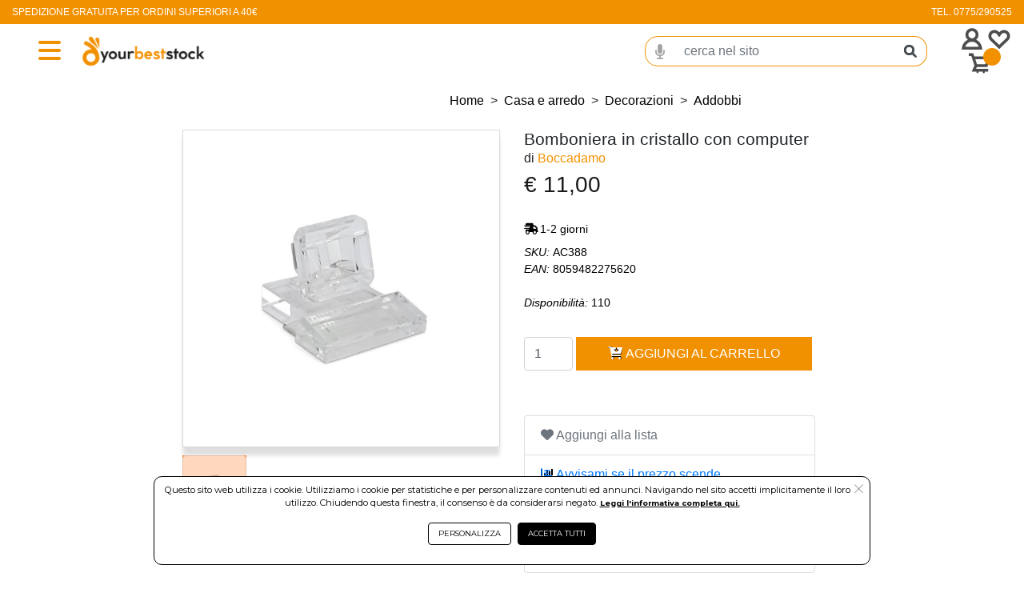

--- FILE ---
content_type: text/html; charset=UTF-8
request_url: https://www.yourbeststock.it/prezzo/IT01985000601/2581989/bomboniera_in_cristallo_con_computer.html
body_size: 21048
content:
<!DOCTYPE html>
<html lang="it-IT" xml:lang="it">
    <head> 
        <meta name="author" content="Haitex Digital Strategy. www.haitex.it" />
        <title class="notranslate">
            YourBestStock Bomboniera in cristallo made in italy con computer
        </title>
        
        <meta http-equiv="Content-Type" content="text/html; charset=utf-8" />
        <meta name="viewport" content="width=device-width, initial-scale=1, shrink-to-fit=no">
        <meta class="notranslate" name="description" content="Bomboniera in cristallo  con computer" />
        <meta class="notranslate" name="keywords" content="bomboniera, bomboniera cristallo, bomboniera matrimonio, bomboniera battesimo, bomboniera laurea, bomboniera battesimo, bomboniera nascita" />
        
        
        
        
        <meta property='og:type' content='product' /><meta property='og:site_name' content='YourBestStock' /><meta property='og:title' content='YourBestStock Bomboniera in cristallo made in italy con computer' /><meta property='og:description' content='Bomboniera in cristallo  con computer' /><meta property='product:brand' content='Boccadamo' /><meta property='product:availability' content='in stock' /><meta property='product:condition' content='new' /><meta property='product:price:currency' content='EUR' /><meta property='product:price:amount' content='11.00' /><meta property='product:retailer_item_id' content='AC388' /><meta property='og:url' content='https://www.yourbeststock.it/prezzo/IT01985000601/2581989/bomboniera_in_cristallo_con_computer.html?pIva=IT01985000601&id=2581989&utm_source=Facebook&utm_medium=condividi&utm_campaign=condividi' /><meta property='fb:admins' content='100002077610135' /><meta property='og:image' content='https://www.yourbeststock.it/cdnp/2581989/i1v2-yourbeststock-bomboniera-in-cristallo-made-in-italy-con-computer.jpg' /><meta name='twitter:card' content='summary_large_image'><meta property='twitter:domain' content='yourbeststock.it'><meta property='twitter:url' content='https://www.yourbeststock.it/prezzo/IT01985000601/2581989/bomboniera_in_cristallo_con_computer.html?pIva=IT01985000601&id=2581989&utm_source=Facebook&utm_medium=condividi&utm_campaign=condividi'><meta name='twitter:title' content='YourBestStock Bomboniera in cristallo made in italy con computer'><meta name='twitter:description' content='Bomboniera in cristallo  con computer'><meta name='twitter:image' content='https://www.yourbeststock.it/cdnp/2581989/i1v2-yourbeststock-bomboniera-in-cristallo-made-in-italy-con-computer.jpg' /><meta property='fb:app_id' content='1861469057624488' />
        <script type="application/ld+json">{"@context":"https:\/\/schema.org","@graph":[{"@type":["WebPage","ItemPage"],"@id":"https:\/\/www.yourbeststock.it\/prezzo\/IT01985000601\/2581989\/bomboniera_in_cristallo_con_computer.html?pIva=IT01985000601&id=2581989","url":"https:\/\/www.yourbeststock.it\/prezzo\/IT01985000601\/2581989\/bomboniera_in_cristallo_con_computer.html?pIva=IT01985000601&id=2581989","name":"YourBestStock Bomboniera in cristallo made in italy con computer","isPartOf":{"@id":"https:\/\/www.yourbeststock.it\/#website"},"primaryImageOfPage":{"@id":"https:\/\/www.yourbeststock.it\/prezzo\/IT01985000601\/2581989\/bomboniera_in_cristallo_con_computer.html?pIva=IT01985000601&id=2581989#primaryimage","url":"https:\/\/www.yourbeststock.it\/cdnp\/2581989\/i1v2-bomboniera-in-cristallo-con-computer.jpg","contentUrl":"https:\/\/www.yourbeststock.it\/cdnp\/2581989\/i1v2-bomboniera-in-cristallo-con-computer.jpg"},"image":{"@id":"https:\/\/www.yourbeststock.it\/prezzo\/IT01985000601\/2581989\/bomboniera_in_cristallo_con_computer.html?pIva=IT01985000601&id=2581989#primaryimage","url":"https:\/\/www.yourbeststock.it\/cdnp\/2581989\/i1v2-bomboniera-in-cristallo-con-computer.jpg","contentUrl":"https:\/\/www.yourbeststock.it\/cdnp\/2581989\/i1v2-bomboniera-in-cristallo-con-computer.jpg"},"thumbnailUrl":"https:\/\/www.yourbeststock.it\/cdnp\/2581989\/i1v2-bomboniera-in-cristallo-con-computer.jpg","description":"Bomboniera in cristallo  con computer","breadcrumb":{"@id":"https:\/\/www.yourbeststock.it\/prezzo\/IT01985000601\/2581989\/bomboniera_in_cristallo_con_computer.html?pIva=IT01985000601&id=2581989#breadcrumb"},"inLanguage":"it-IT","potentialAction":{"@type":"BuyAction","target":["https:\/\/www.yourbeststock.it\/prezzo\/IT01985000601\/2581989\/bomboniera_in_cristallo_con_computer.html?pIva=IT01985000601&id=2581989"]}},{"@type":"ImageObject","inLanguage":"it-IT","@id":"https:\/\/www.yourbeststock.it\/prezzo\/IT01985000601\/2581989\/bomboniera_in_cristallo_con_computer.html?pIva=IT01985000601&id=2581989#primaryimage","url":"https:\/\/www.yourbeststock.it\/cdnp\/2581989\/i1v2-bomboniera-in-cristallo-con-computer.jpg","contentUrl":"https:\/\/www.yourbeststock.it\/cdnp\/2581989\/i1v2-bomboniera-in-cristallo-con-computer.jpg","width":300,"height":300,"caption":"YourBestStock Bomboniera in cristallo made in italy con computer"},{"@type":"BreadcrumbList","@id":"https:\/\/www.yourbeststock.it\/prezzo\/IT01985000601\/2581989\/bomboniera_in_cristallo_con_computer.html?pIva=IT01985000601&id=2581989#breadcrumb","itemListElement":[{"@type":"ListItem","position":1,"name":"Home","item":"https:\/\/www.yourbeststock.it"},{"@type":"ListItem","position":2,"name":"Casa e arredo","item":"https:\/\/www.yourbeststock.it\/selezione\/*?genere=casa e arredo"},{"@type":"ListItem","position":3,"name":"Decorazioni","item":"https:\/\/www.yourbeststock.it\/selezione\/*?genere=casa e arredo&colonna=decorazioni"},{"@type":"ListItem","position":4,"name":"Addobbi","item":"https:\/\/www.yourbeststock.it\/selezione\/*?genere=casa e arredo&colonna=decorazioni&riga=addobbi"},{"@type":"ListItem","position":5,"name":"Boccadamo bomboniera in cristallo con computer"}]},{"@type":"Product","@id":"https:\/\/www.yourbeststock.it\/prezzo\/IT01985000601\/2581989\/bomboniera_in_cristallo_con_computer.html?pIva=IT01985000601&id=2581989","name":"YourBestStock Bomboniera in cristallo made in italy con computer","url":"https:\/\/www.yourbeststock.it\/prezzo\/IT01985000601\/2581989\/bomboniera_in_cristallo_con_computer.html?pIva=IT01985000601&id=2581989","description":"Bomboniera in cristallo  con computer","image":"https:\/\/www.yourbeststock.it\/cdnp\/2581989\/i1v2-bomboniera-in-cristallo-con-computer.jpg","sku":"2581989","mpn":"AC388","brand":{"@type":"Brand","name":"Boccadamo"},"offers":{"@type":"Offer","price":"11.00","priceCurrency":"EUR","itemCondition":"https:\/\/schema.org\/NewCondition","availability":"https:\/\/schema.org\/InStock","priceValidUntil":"2126-01-21","hasMerchantReturnPolicy":{"@type":"MerchantReturnPolicy","applicableCountry":"IT","returnPolicyCategory":"https:\/\/schema.org\/MerchantReturnFiniteReturnWindow","merchantReturnDays":14,"returnMethod":"https:\/\/schema.org\/ReturnByMail","returnFees":"https:\/\/schema.org\/FreeReturn"},"shippingDetails":{"@type":"OfferShippingDetails","shippingRate":{"@type":"MonetaryAmount","value":5,"currency":"EUR"},"shippingDestination":{"@type":"DefinedRegion","addressCountry":"IT"},"deliveryTime":{"@type":"ShippingDeliveryTime","handlingTime":{"@type":"QuantitativeValue","minValue":0,"maxValue":1,"unitCode":"DAY"},"transitTime":{"@type":"QuantitativeValue","minValue":1,"maxValue":2,"unitCode":"DAY"}}}}},{"@type":"WebSite","@id":"https:\/\/www.yourbeststock.it\/#website","url":"https:\/\/www.yourbeststock.it","name":"YourBestStock","publisher":{"@id":"https:\/\/www.yourbeststock.it\/#organization"},"potentialAction":{"@type":"SearchAction","target":[{"@type":"EntryPoint","urlTemplate":"https:\/\/www.yourbeststock.it\/selezione\/{search_term_string}"}],"query-input":"required name=search_term_string"},"inLanguage":"it-IT"},{"@type":"Organization","@id":"https:\/\/www.yourbeststock.it\/#organization","name":"YourBestStock","legalName":"Boccadamo srl","url":"https:\/\/www.yourbeststock.it","logo":{"@type":"ImageObject","inLanguage":"it-IT","@id":"https:\/\/www.yourbeststock.it\/custom\/www.yourbeststock.it\/logo_og.png","url":"https:\/\/www.yourbeststock.it\/custom\/www.yourbeststock.it\/logo_og.png","contentUrl":"https:\/\/www.yourbeststock.it\/custom\/www.yourbeststock.it\/logo_og.png","width":742,"height":200,"caption":"Logo"},"image":{"@id":"https:\/\/www.yourbeststock.it\/custom\/www.yourbeststock.it\/logo_og.png"},"contactPoint":{"@type":"ContactPoint","contactType":"customer service","telephone":"0775290525"}}]}</script>
        <meta name="msvalidate.01" content="A249055E1D6EFE2A99B57C02F487FF53" />
        <meta name="msvalidate.01" content="ACDCCC6C53606405D6A4420FBE004802" />
        <meta name="google-site-verification" content="EMhys3rply5gzHZcyrXSh8EhLWYKPiaFO2NZpJzLQP0" />
        <link rel="stylesheet" type="text/css" href="/webapps/api/lib/fontawesome/css/all.min.css?v=1.4">
        <link rel="stylesheet" type="text/css" href="/webapps/api/lib/bootstrap4/css/bootstrap.min.css" />
        <link rel="stylesheet" type="text/css" href="/template/fashion/css/stile.min.css?v=2.1.0" />
        <link rel="stylesheet" type="text/css" href="/custom/www.yourbeststock.it/assets/css/style.min.css?v=4.1.0" />
        <link rel="stylesheet" type="text/css" href="/template/fashion/css/variables.min.css?v=1.5.0" />
        <style rel="" type="text/css">input::-webkit-inner-spin-button,input::-webkit-outer-spin-button{-webkit-appearance:none;margin:0}input[type=number]{-moz-appearance:textfield}#VueAppWizard .box-header{padding:10px 20px;margin-bottom:10px}#VueAppWizard .box-header h3{margin:0;color:#fff}#descrizioniautomatiche{border-top:1px dashed gray}#descrizioniautomatiche:empty{display:none}#descrizioniautomatiche span{display:block}#qa>.card{margin-bottom:10px}#qa .card-header{font-weight:700}#qa img{max-width:100%;height:auto}select#sceglivariante option[data-disp=NONDISP]{color:red;font-style:italic}.bullet_points_list{padding-left:1.25rem;padding-right:1.25rem}.bullet_points_list,.bullet_points_list li{list-style:none!important}.product_bullet_keywords_btn{font-family:Montserrat!important;font-size:.6rem!important;font-weight:600!important;text-transform:uppercase!important;border-radius:20px!important;background-color:#fff!important;color:#000!important;border:1px solid #000!important}.product_bullet_keywords_btn:hover{background-color:#000!important;color:#fff!important;border:1px solid #000!important}@media screen and (max-width:576.9px){.product_bullet_keywords_btn{font-size:.5rem!important}}.product_fratelli_valore_scelto{font-family:var(--dt-secondary-font-family)!important;font-size:.7rem!important;font-weight:500!important;color:var(--dt-primary-color)!important}.product_fratelli_valore_scelto .product_fratelli_valore_scelto_label{font-family:var(--dt-secondary-font-family)!important;font-size:.8rem!important;font-weight:600!important;color:var(--dt-primary-color)!important}.btn-color-picker{border-radius:var(--dt-colors-style)!important}.rgb_label_view{font-family:var(--dt-secondary-font-family)!important;font-size:.7rem!important;text-transform:uppercase!important;font-weight:600!important;background-color:var(--dt-colors-primary-btn-background-color)!important;color:var(--dt-colors-primary-btn-color)!important;border:1px solid var(--dt-colors-primary-btn-border-color)!important}.rgb_label_view:hover{background-color:var(--dt-colors-secondary-btn-background-color)!important;color:var(--dt-colors-secondary-btn-color)!important;border:1px solid var(--dt-colors-secondary-btn-border-color)!important}.rgb_label_hide{font-family:var(--dt-secondary-font-family)!important;font-size:.6rem!important;text-transform:uppercase!important;font-weight:600!important;background-color:var(--dt-colors-secondary-btn-background-color)!important;color:var(--dt-colors-secondary-btn-color)!important;border:1px solid var(--dt-colors-secondary-btn-border-color)!important}.rgb_label_hide:hover{background-color:var(--dt-colors-primary-btn-background-color)!important;color:var(--dt-colors-primary-btn-color)!important;border:1px solid var(--dt-colors-primary-btn-border-color)!important}.product_cm_header{font-family:var(--dt-secondary-font-family)!important;font-size:.7rem!important;font-weight:500!important;color:var(--dt-primary-color)!important}.product_cm_valore_scelto{font-family:var(--dt-secondary-font-family)!important;font-size:.7rem!important;font-weight:500!important;color:var(--dt-primary-color)!important}.product_cm_valore_scelto_label{font-family:var(--dt-secondary-font-family)!important;font-size:.8rem!important;font-weight:600!important;color:var(--dt-primary-color)!important}.product_cm_misure a{font-family:var(--dt-secondary-font-family)!important;font-size:.6rem!important;font-weight:600!important}.product_cm_misure a.selected{background-color:var(--dt-colors-primary-btn-background-color)!important;color:var(--dt-colors-primary-btn-color)!important;border:1px solid var(--dt-colors-primary-btn-border-color)!important}.product_cm_misure a.not_selected{background-color:var(--dt-colors-secondary-btn-background-color)!important;color:var(--dt-colors-secondary-btn-color)!important;border:1px solid var(--dt-colors-secondary-btn-border-color)!important}.product_cm_misure a.not_selected:hover{background-color:var(--dt-colors-primary-btn-background-color)!important;color:var(--dt-colors-primary-btn-color)!important;border:1px solid var(--dt-colors-primary-btn-border-color)!important}.product_cm_colori .rgb_label.selected{background-color:var(--dt-colors-primary-btn-background-color)!important;color:var(--dt-colors-primary-btn-color)!important;border:1px solid var(--dt-colors-primary-btn-border-color)!important}.product_cm_colori .rgb_label.not_selected{background-color:var(--dt-colors-secondary-btn-background-color)!important;color:var(--dt-colors-secondary-btn-color)!important;border:1px solid var(--dt-colors-secondary-btn-border-color)!important}.product_cm_colori .rgb_label.not_selected:hover{background-color:var(--dt-colors-primary-btn-background-color)!important;color:var(--dt-colors-primary-btn-color)!important;border:1px solid var(--dt-colors-primary-btn-border-color)!important}.bullet_points_preview_list{padding-left:0;padding-right:0}.bullet_points_preview_list,.bullet_points_preview_list li{list-style:none!important}.bullet_points_list_checked{height:.8rem;width:.8rem;background-repeat:no-repeat;background-position:center;display:inline-block;background-image:url("data:image/svg+xml;charset=UTF-8,%3c?xml version='1.0' encoding='UTF-8'?%3e%3csvg id='Livello_1' xmlns='http://www.w3.org/2000/svg' version='1.1' viewBox='0 0 20.75 15.6'%3e%3cdefs%3e%3cstyle%3e .st0 %7b fill: none; stroke: %23949964; stroke-miterlimit: 10; stroke-width: 3px;%7d %3c/style%3e%3c/defs%3e%3cpolyline class='st0' points='1.06 7.27 7.27 13.48 19.69 1.06'/%3e%3c/svg%3e")}.bullet_points_preview_container{font-family:var(--dt-secondary-font-family)!important;font-size:.8rem!important;color:var(--dt-accordion-text-color)!important}.bullet_points_preview_list_view_more{font-size:.9rem!important;color:#0861f2!important}.bullet_points_preview_container a{position:relative;overflow:hidden}.bullet_points_preview_container a::after{content:'';position:absolute;bottom:0;left:-2%;width:100%;height:1px;background-color:var(--dt-hover-line-effect-background-color)!important;opacity:1;transition:opacity .3s,transform .3s;transform:translate3d(-102%,0,0)}.bullet_points_preview_container a:focus::after,.bullet_points_preview_container a:hover::after{transform:translate3d(0,0,0)}.product_price_promo_message{font-family:var(--dt-secondary-font-family)!important;font-size:.9rem!important;font-weight:700!important;color:#009245!important}#flash_offer_header_in_corso{background-image:-webkit-linear-gradient(90deg,var(--fo-header-background-color-in-corso));background-image:-moz-linear-gradient(90deg,var(--fo-header-background-color-in-corso));background-image:-ms-linear-gradient(90deg,var(--fo-header-background-color-in-corso));background-image:-o-linear-gradient(90deg,var(--fo-header-background-color-in-corso));background-image:linear-gradient(to right,var(--fo-header-background-color-in-corso))}#flash_offer_header_in_arrivo{background-image:-webkit-linear-gradient(90deg,var(--fo-header-background-color-in-arrivo));background-image:-moz-linear-gradient(90deg,var(--fo-header-background-color-in-arrivo));background-image:-ms-linear-gradient(90deg,var(--fo-header-background-color-in-arrivo));background-image:-o-linear-gradient(90deg,var(--fo-header-background-color-in-arrivo));background-image:linear-gradient(to right,var(--fo-header-background-color-in-arrivo))}#flash_offer_header_sold_out{background-image:-webkit-linear-gradient(90deg,var(--fo-header-background-color-sold-out));background-image:-moz-linear-gradient(90deg,var(--fo-header-background-color-sold-out));background-image:-ms-linear-gradient(90deg,var(--fo-header-background-color-sold-out));background-image:-o-linear-gradient(90deg,var(--fo-header-background-color-sold-out));background-image:linear-gradient(to right,var(--fo-header-background-color-sold-out))}#flash_offer_header_in_corso .fa_bolt_in_corso{height:2.5rem;width:2.5rem;background-repeat:no-repeat;background-position:center;display:inline-block;background-image:var(--fo-header-bolt-icon-in-corso)}#flash_offer_header_in_arrivo .fa_bolt_in_arrivo{height:2.5rem;width:2.5rem;background-repeat:no-repeat;background-position:center;display:inline-block;background-image:var(--fo-header-bolt-icon-in-arrivo)}#flash_offer_header_sold_out .fa_bolt_sold_out{height:2.5rem;width:2.5rem;background-repeat:no-repeat;background-position:center;display:inline-block;background-image:var(--fo-header-bolt-icon-sold-out)}#flash_offer_header_in_corso .flash_offer_text{font-family:var(--dt-primary-font-family)!important;font-size:2rem!important;color:var(--fo-header-color-in-corso)!important}#flash_offer_header_in_arrivo .flash_offer_text{font-family:var(--dt-primary-font-family)!important;font-size:2rem!important;color:var(--fo-header-color-in-arrivo)!important}#flash_offer_header_sold_out .flash_offer_text{font-family:var(--dt-primary-font-family)!important;font-size:2rem!important;color:var(--fo-header-color-sold-out)!important}#flash_offer_header_in_corso .flash_offer_message{font-family:var(--dt-primary-font-family)!important;font-size:2rem!important;color:var(--fo-header-color-in-corso)!important}#flash_offer_header_in_arrivo .flash_offer_message{font-family:var(--dt-primary-font-family)!important;font-size:2rem!important;color:var(--fo-header-color-in-arrivo)!important}#flash_offer_header_sold_out .flash_offer_message{font-family:var(--dt-primary-font-family)!important;font-size:2rem!important;color:var(--fo-header-color-sold-out)!important}#flash_offer_header_countdown .cdfcd_container{min-width:30px}#flash_offer_header_countdown .cdfcd_container_2{min-width:10px}#flash_offer_header_countdown .cdfcd_number{font-family:var(--fo-header-font-family-cd)!important;font-size:2.5rem;text-align:center}#flash_offer_header_countdown .cdfcd_label{font-family:var(--dt-secondary-font-family)!important;font-size:.8rem;text-align:center}#flash_offer_header_in_corso #flash_offer_header_countdown{font-family:var(--dt-secondary-font-family)!important;color:var(--fo-header-color-in-corso)}#flash_offer_header_in_arrivo #flash_offer_header_countdown{font-family:var(--dt-secondary-font-family)!important;color:var(--fo-header-color-in-arrivo)}#flash_offer_header_sold_out #flash_offer_header_countdown{font-family:var(--dt-secondary-font-family)!important;color:var(--fo-header-color-sold-out)}@media screen and (max-width:991.9px){#flash_offer_header_in_corso .flash_offer_message{font-size:1.6rem!important}#flash_offer_header_in_arrivo .flash_offer_message{font-size:1.6rem!important}#flash_offer_header_sold_out .flash_offer_message{font-size:1.6rem!important}}@media screen and (max-width:767.9px){#flash_offer_header_in_corso .flash_offer_message{font-size:1.4rem!important}#flash_offer_header_in_arrivo .flash_offer_message{font-size:1.4rem!important}#flash_offer_header_sold_out .flash_offer_message{font-size:1.4rem!important}}@media screen and (max-width:575.9px){#flash_offer_header_in_corso .flash_offer_message{font-size:1.2rem!important}#flash_offer_header_in_arrivo .flash_offer_message{font-size:1.2rem!important}#flash_offer_header_sold_out .flash_offer_message{font-size:1.2rem!important}}#flash_offer_body{font-family:var(--dt-secondary-font-family)!important;font-size:.8rem!important;font-weight:400;color:var(--fo-body-color-in-arrivo)!important}#flash_offer_body .fa_eye_in_arrivo{height:1rem;width:1rem;background-repeat:no-repeat;background-position:center;display:inline-block;background-image:var(--fo-body-eye-in-arrivo)!important}#flash_offer_body .fa_time_in_arrivo{height:1rem;width:1rem;background-repeat:no-repeat;background-position:center;display:inline-block;background-image:var(--fo-body-time-in-arrivo)!important}#flash_offer_body .fa_eye_in_corso{height:1rem;width:1rem;background-repeat:no-repeat;background-position:center;display:inline-block;background-image:var(--fo-body-eye-in-corso)!important}#flash_offer_body .fa_time_in_corso{height:1rem;width:1rem;background-repeat:no-repeat;background-position:center;display:inline-block;background-image:var(--fo-body-time-in-corso)!important}#flash_offer_body .fa_star_sold_out{height:1rem;width:1rem;background-repeat:no-repeat;background-position:center;display:inline-block;background-image:var(--fo-body-star-sold-out)!important}#flash_offer_body .fa_eye_sold_out{height:1rem;width:1rem;background-repeat:no-repeat;background-position:center;display:inline-block;background-image:var(--fo-body-eye-sold-out)!important}#flash_offer_accordion_title{font-family:var(--dt-primary-font-family)!important;font-size:2rem!important;font-weight:600;background:linear-gradient(to right,var(--fo-accordion-primary-color));background-clip:text;-webkit-background-clip:text;-webkit-text-fill-color:transparent}#flash_offer_accordion_subtitle{font-family:var(--dt-primary-font-family)!important;font-size:1rem!important;font-weight:400;color:var(--fo-accordion-secondary-color)!important}#flash_offer_accordion_view_all .btn_fo_accordion{font-family:var(--dt-primary-font-family)!important;font-size:.8rem!important;border-radius:50px;font-weight:500;text-transform:uppercase;color:var(--fo-accordion-view-all-button-color)!important;background-color:var(--fo-accordion-view-all-button-background-color)!important;border-color:var(--fo-accordion-view-all-button-border-color)!important}#flash_offer_accordion_view_all .btn_fo_accordion:hover{filter:opacity(50%)!important}#flash_offer_accordion_accordion .card{border:unset!important;border-radius:0!important}#flash_offer_accordion_accordion .card-header{border:unset!important;background-color:var(--fo-accordion-background-color)!important}#flash_offer_accordion_accordion .card-header .flash_offer_accordion_button{font-family:var(--dt-primary-font-family)!important;font-size:.9rem!important;font-weight:600;color:var(--dt-accordion-header-btn-color)!important;margin:.5rem 1rem;text-transform:uppercase!important}#flash_offer_accordion_accordion .card-header .flash_offer_accordion_button::after{content:"";width:.9rem;height:.9rem;display:inline-block;background-repeat:no-repeat;background-position:center;background-image:var(--dt-accordion-header-btn-plus-icon)}#flash_offer_accordion_accordion .card-header .flash_offer_accordion_button[aria-expanded=true]::after{background-image:var(--dt-accordion-header-btn-minus-icon)}#flash_offer_accordion_accordion .card-body{font-family:var(--dt-secondary-font-family)!important;font-size:1rem!important;color:var(--dt-accordion-text-color)!important}.product_cap{background-color:var(--dt-product-cap-background-color)!important;border-radius:10px!important}.product_cap_message a{border:1px solid var(--dt-product-cap-btn-border)!important;background-color:var(--dt-product-cap-btn-background-color)!important;color:var(--dt-product-cap-btn-color)!important;font-family:var(--dt-secondary-font-family)!important;font-weight:500!important;font-size:1.5rem!important;text-transform:uppercase;border-radius:0!important;cursor:unset!important}.product_cap_message a:focus{box-shadow:none!important;border:none!important}.product_cap_price{font-family:var(--dt-secondary-font-family)!important;font-weight:600!important;font-size:1.5rem!important;color:var(--dt-product-cap-price-color)!important}.product_cap_required_message{font-family:var(--dt-secondary-font-family)!important;font-weight:500!important;font-size:.7rem!important;color:var(--dt-primary-color)!important}.product_cap_required_message ul{list-style-position:inside!important}.product_cap_required_message ul li{font-family:var(--dt-secondary-font-family)!important;font-weight:500!important;font-size:.7rem!important;color:var(--dt-primary-color)!important;text-decoration:underline!important;font-style:italic!important;list-style:disc!important;list-style-position:inside!important}.scontosoglia_correlato{font-weight:bolder!important;font-size:1rem!important}.scontosoglia_correlato a{cursor:pointer!important;font-family:var(--sm-secondary-font-family)!important;color:var(--sm-product-cap-color)!important}</style><style rel="" type="text/css">[v-cloak]{display:none}.COM_search-wizard .btnwiz{text-align:left;border-radius:12px!important}.COM_search-wizard .btnwiz-left{border-radius:12px 0 0 12px!important}.COM_search-wizard .btnwiz-right{border-radius:0 12px 12px 0!important}.COM_search-wizard .dropdown-item-text.wiz{padding:0 1rem;font-size:.8rem}.COM_search-wizard .dropdown-toggle-split.wiz::after{float:right;margin-top:8px}.COM_search-wizard .img-wiz{border:3px solid #6c757d;padding:20px}.COM_search-wizard .block-trasp{background-color:red;width:110px;height:110px;position:absolute;opacity:.3;border-radius:50%}.COM_search-wizard .block-img{text-align:center}.COM_search-wizard .block-img img{max-height:120px}.COM_search-wizard .block-text{margin-top:50%}.COM_search-wizard .lbl-check{cursor:pointer}.COM_search-wizard .lbl-check input[type=checkbox]{display:none}.COM_search-wizard .lds-ring{display:inline-block;position:relative;width:100%;height:80px}.COM_search-wizard .loadwiz{position:absolute;display:inline-block;width:100%;height:100%;margin:auto;z-index:9999;opacity:.8;background:#fff}.COM_search-wizard .lds-ring div{box-sizing:border-box;display:block;position:absolute;width:64px;height:64px;margin:8px 0;border:8px solid #cef;border-radius:50%;animation:COM_search-wizard_lds-ring 1.2s cubic-bezier(.5,0,.5,1) infinite;border-color:#000049 transparent transparent transparent;top:10%;left:calc(50% - 64px)}.COM_search-wizard .lds-ring div:nth-child(1){animation-delay:-.45s}.COM_search-wizard .lds-ring div:nth-child(2){animation-delay:-.3s}.COM_search-wizard .lds-ring div:nth-child(3){animation-delay:-.15s}@keyframes COM_search-wizard_lds-ring{0%{transform:rotate(0)}100%{transform:rotate(360deg)}}.dett_attributi .btn:hover{color:initial;text-decoration:initial}.dett_attributi .btn-outline-secondary:hover{color:initial;background-color:initial}</style>
        <script src="/webapps/api/lib/jquery/jquery-3.6.js?v=1.0"></script>
        <link rel='alternate' media='only screen and (max-width: 640px)' href='/prezzo/IT01985000601/2581989/bomboniera_in_cristallo_con_computer.html?pIva=IT01985000601&amp;id=2581989' />
        <link rel="shortcut icon" href="/custom/www.yourbeststock.it/favicon.ico" loading="lazy" defer="defer" />
        <!-- Google Tag Manager-->
                <script id='gtmhead' defer>(function(w,d,s,l,i) {w[l]=w[l]||[];w[l].push({'gtm.start':
                new Date().getTime(),event:'gtm.js'});var f=d.getElementsByTagName(s)[0],
                j=d.createElement(s),dl=l!='dataLayer'?'&l='+l:'';j.async=true;j.src=
                'https://www.googletagmanager.com/gtm.js?id='+i+dl;f.parentNode.insertBefore(j,f);
                })(window,document,'script','dataLayer','GTM-TFBRT8F');</script>
                <!-- End Google Tag Manager -->
    </head>
    <body onload="">
        <div id="google_translate_element" class="gtransl"></div>
        <script id='gtmevents'>$(document).ready(function() {setTimeout(function() {if (typeof dataLayer!=='undefined') {
                    mygtag(
                        'consent', 'default', {
                            'ad_storage': 'denied',
                            'ad_user_data': 'denied',
                            'ad_personalization': 'denied',
                            'analytics_storage': 'denied'
                        }
                    );
                } else {
                    console.log('GTM non caricato');
                }},1000);});</script>
        <!-- Google Tag Manager (noscript) --><noscript><iframe src="https://www.googletagmanager.com/ns.html?id=GTM-TFBRT8F" height="0" width="0" style="display:none;visibility:hidden"></iframe></noscript><!-- End Google Tag Manager (noscript) -->
        <div id="basket" class="d-none"></div>
        <div id="page-loader-fashion" class="d-none"> <span><i class="fas fa-spinner fa-spin"></i></span></div>
        <noscript id='facebookpixel'></noscript>
        <input type="hidden" id="brand" name="brand" value="" />
        <input type="hidden" name="htx_token" id="htx_token" value="8db589da180663a669f1df9f03f43cc1" />
        <input type="hidden" id="genere" name="genere" value="" />
        <input type="hidden" id="collezione" name="collezione" value="" />
        <input type="hidden" id="materiale" name="materiale" value="" />
        <input type="hidden" id="colonna" name="colonna" value="" />
        <input type="hidden" id="smartag" name="smartag" value="" />
        <input type="hidden" id="riga" name="riga" value="" />
        <input type="hidden" id="ultimi_arrivi" name="ultimi_arrivi" value="" />
        <input type="hidden" id="in_offerta" name="in_offerta" value="" />
        <input type="hidden" id="outlet" name="outlet" value="" />
        <input type="hidden" id="usato" name="usato" value="" />
        <input type="hidden" id="msm" name="msm" value="" />
        <input type="hidden" id="sez" name="sez" value="" />
        <input type="hidden" id="cat" name="cat" value="" />
        <input type="hidden" id="s_cat" name="s_cat" value="" />
        <input type="hidden" id="s_sez" name="s_sez" value="" />
        <input type="hidden" id="find" name="find" value="" />
        <input type="hidden" id="pricemin" name="pricemin" value="" />
        <input type="hidden" id="pricemax" name="pricemax" value="" />
        <input type="hidden" id="variante" name="variante" value="" />
        <input type="hidden" id="varianti" name="varianti" value="" />
        <input type="hidden" id="tagpromo" name="tagpromo" value="" />
        <input type="hidden" id="puids" name="puids" value="" />
        <input type="hidden" id="hits" name="hits" value="" />
        <input type="hidden" id="sorting" name="sorting" value="" />
        <input type="hidden" id="spedizionegratis" name="spedizionegratis" value="" />
        <input type="hidden" id="premium_attivo" name="premium_attivo" value="" />
        <input type="hidden" id="premium" name="premium" value="" />
        <input type="hidden" id="vedi_scontistica_b2b" name="vedi_scontistica_b2b" value="" />
        <input type="hidden" id="fbevid" name="fbevid" value="" />
        <input type="hidden" id="fbevidvc" name="fbevidvc" value="" />
        <input type="hidden" id="messaggio_ricerca" name="messaggio_ricerca" value="" />
        <input type="hidden" id="stile_messaggio_ricerca" name="stile_messaggio_ricerca" value="" />
        <link rel="stylesheet" type="text/css" href="/webapps/api/lib/fontawesome/css/all.min.css?v=1.4">
        <link rel="stylesheet" type="text/css" href="/webapps/api/lib/bootstrap4/css/bootstrap.min.css" />
        <link rel="stylesheet" type="text/css" href="/template/fashion/css/stile.min.css?v=2.1.0" />
        <link rel="stylesheet" type="text/css" href="/custom/www.yourbeststock.it/assets/css/style.min.css?v=4.1.0" />
        <link rel="stylesheet" type="text/css" href="/template/fashion/css/variables.min.css?v=1.5.0" />
        <style rel="" type="text/css">input::-webkit-inner-spin-button,input::-webkit-outer-spin-button{-webkit-appearance:none;margin:0}input[type=number]{-moz-appearance:textfield}#VueAppWizard .box-header{padding:10px 20px;margin-bottom:10px}#VueAppWizard .box-header h3{margin:0;color:#fff}#descrizioniautomatiche{border-top:1px dashed gray}#descrizioniautomatiche:empty{display:none}#descrizioniautomatiche span{display:block}#qa>.card{margin-bottom:10px}#qa .card-header{font-weight:700}#qa img{max-width:100%;height:auto}select#sceglivariante option[data-disp=NONDISP]{color:red;font-style:italic}.bullet_points_list{padding-left:1.25rem;padding-right:1.25rem}.bullet_points_list,.bullet_points_list li{list-style:none!important}.product_bullet_keywords_btn{font-family:Montserrat!important;font-size:.6rem!important;font-weight:600!important;text-transform:uppercase!important;border-radius:20px!important;background-color:#fff!important;color:#000!important;border:1px solid #000!important}.product_bullet_keywords_btn:hover{background-color:#000!important;color:#fff!important;border:1px solid #000!important}@media screen and (max-width:576.9px){.product_bullet_keywords_btn{font-size:.5rem!important}}.product_fratelli_valore_scelto{font-family:var(--dt-secondary-font-family)!important;font-size:.7rem!important;font-weight:500!important;color:var(--dt-primary-color)!important}.product_fratelli_valore_scelto .product_fratelli_valore_scelto_label{font-family:var(--dt-secondary-font-family)!important;font-size:.8rem!important;font-weight:600!important;color:var(--dt-primary-color)!important}.btn-color-picker{border-radius:var(--dt-colors-style)!important}.rgb_label_view{font-family:var(--dt-secondary-font-family)!important;font-size:.7rem!important;text-transform:uppercase!important;font-weight:600!important;background-color:var(--dt-colors-primary-btn-background-color)!important;color:var(--dt-colors-primary-btn-color)!important;border:1px solid var(--dt-colors-primary-btn-border-color)!important}.rgb_label_view:hover{background-color:var(--dt-colors-secondary-btn-background-color)!important;color:var(--dt-colors-secondary-btn-color)!important;border:1px solid var(--dt-colors-secondary-btn-border-color)!important}.rgb_label_hide{font-family:var(--dt-secondary-font-family)!important;font-size:.6rem!important;text-transform:uppercase!important;font-weight:600!important;background-color:var(--dt-colors-secondary-btn-background-color)!important;color:var(--dt-colors-secondary-btn-color)!important;border:1px solid var(--dt-colors-secondary-btn-border-color)!important}.rgb_label_hide:hover{background-color:var(--dt-colors-primary-btn-background-color)!important;color:var(--dt-colors-primary-btn-color)!important;border:1px solid var(--dt-colors-primary-btn-border-color)!important}.product_cm_header{font-family:var(--dt-secondary-font-family)!important;font-size:.7rem!important;font-weight:500!important;color:var(--dt-primary-color)!important}.product_cm_valore_scelto{font-family:var(--dt-secondary-font-family)!important;font-size:.7rem!important;font-weight:500!important;color:var(--dt-primary-color)!important}.product_cm_valore_scelto_label{font-family:var(--dt-secondary-font-family)!important;font-size:.8rem!important;font-weight:600!important;color:var(--dt-primary-color)!important}.product_cm_misure a{font-family:var(--dt-secondary-font-family)!important;font-size:.6rem!important;font-weight:600!important}.product_cm_misure a.selected{background-color:var(--dt-colors-primary-btn-background-color)!important;color:var(--dt-colors-primary-btn-color)!important;border:1px solid var(--dt-colors-primary-btn-border-color)!important}.product_cm_misure a.not_selected{background-color:var(--dt-colors-secondary-btn-background-color)!important;color:var(--dt-colors-secondary-btn-color)!important;border:1px solid var(--dt-colors-secondary-btn-border-color)!important}.product_cm_misure a.not_selected:hover{background-color:var(--dt-colors-primary-btn-background-color)!important;color:var(--dt-colors-primary-btn-color)!important;border:1px solid var(--dt-colors-primary-btn-border-color)!important}.product_cm_colori .rgb_label.selected{background-color:var(--dt-colors-primary-btn-background-color)!important;color:var(--dt-colors-primary-btn-color)!important;border:1px solid var(--dt-colors-primary-btn-border-color)!important}.product_cm_colori .rgb_label.not_selected{background-color:var(--dt-colors-secondary-btn-background-color)!important;color:var(--dt-colors-secondary-btn-color)!important;border:1px solid var(--dt-colors-secondary-btn-border-color)!important}.product_cm_colori .rgb_label.not_selected:hover{background-color:var(--dt-colors-primary-btn-background-color)!important;color:var(--dt-colors-primary-btn-color)!important;border:1px solid var(--dt-colors-primary-btn-border-color)!important}.bullet_points_preview_list{padding-left:0;padding-right:0}.bullet_points_preview_list,.bullet_points_preview_list li{list-style:none!important}.bullet_points_list_checked{height:.8rem;width:.8rem;background-repeat:no-repeat;background-position:center;display:inline-block;background-image:url("data:image/svg+xml;charset=UTF-8,%3c?xml version='1.0' encoding='UTF-8'?%3e%3csvg id='Livello_1' xmlns='http://www.w3.org/2000/svg' version='1.1' viewBox='0 0 20.75 15.6'%3e%3cdefs%3e%3cstyle%3e .st0 %7b fill: none; stroke: %23949964; stroke-miterlimit: 10; stroke-width: 3px;%7d %3c/style%3e%3c/defs%3e%3cpolyline class='st0' points='1.06 7.27 7.27 13.48 19.69 1.06'/%3e%3c/svg%3e")}.bullet_points_preview_container{font-family:var(--dt-secondary-font-family)!important;font-size:.8rem!important;color:var(--dt-accordion-text-color)!important}.bullet_points_preview_list_view_more{font-size:.9rem!important;color:#0861f2!important}.bullet_points_preview_container a{position:relative;overflow:hidden}.bullet_points_preview_container a::after{content:'';position:absolute;bottom:0;left:-2%;width:100%;height:1px;background-color:var(--dt-hover-line-effect-background-color)!important;opacity:1;transition:opacity .3s,transform .3s;transform:translate3d(-102%,0,0)}.bullet_points_preview_container a:focus::after,.bullet_points_preview_container a:hover::after{transform:translate3d(0,0,0)}.product_price_promo_message{font-family:var(--dt-secondary-font-family)!important;font-size:.9rem!important;font-weight:700!important;color:#009245!important}#flash_offer_header_in_corso{background-image:-webkit-linear-gradient(90deg,var(--fo-header-background-color-in-corso));background-image:-moz-linear-gradient(90deg,var(--fo-header-background-color-in-corso));background-image:-ms-linear-gradient(90deg,var(--fo-header-background-color-in-corso));background-image:-o-linear-gradient(90deg,var(--fo-header-background-color-in-corso));background-image:linear-gradient(to right,var(--fo-header-background-color-in-corso))}#flash_offer_header_in_arrivo{background-image:-webkit-linear-gradient(90deg,var(--fo-header-background-color-in-arrivo));background-image:-moz-linear-gradient(90deg,var(--fo-header-background-color-in-arrivo));background-image:-ms-linear-gradient(90deg,var(--fo-header-background-color-in-arrivo));background-image:-o-linear-gradient(90deg,var(--fo-header-background-color-in-arrivo));background-image:linear-gradient(to right,var(--fo-header-background-color-in-arrivo))}#flash_offer_header_sold_out{background-image:-webkit-linear-gradient(90deg,var(--fo-header-background-color-sold-out));background-image:-moz-linear-gradient(90deg,var(--fo-header-background-color-sold-out));background-image:-ms-linear-gradient(90deg,var(--fo-header-background-color-sold-out));background-image:-o-linear-gradient(90deg,var(--fo-header-background-color-sold-out));background-image:linear-gradient(to right,var(--fo-header-background-color-sold-out))}#flash_offer_header_in_corso .fa_bolt_in_corso{height:2.5rem;width:2.5rem;background-repeat:no-repeat;background-position:center;display:inline-block;background-image:var(--fo-header-bolt-icon-in-corso)}#flash_offer_header_in_arrivo .fa_bolt_in_arrivo{height:2.5rem;width:2.5rem;background-repeat:no-repeat;background-position:center;display:inline-block;background-image:var(--fo-header-bolt-icon-in-arrivo)}#flash_offer_header_sold_out .fa_bolt_sold_out{height:2.5rem;width:2.5rem;background-repeat:no-repeat;background-position:center;display:inline-block;background-image:var(--fo-header-bolt-icon-sold-out)}#flash_offer_header_in_corso .flash_offer_text{font-family:var(--dt-primary-font-family)!important;font-size:2rem!important;color:var(--fo-header-color-in-corso)!important}#flash_offer_header_in_arrivo .flash_offer_text{font-family:var(--dt-primary-font-family)!important;font-size:2rem!important;color:var(--fo-header-color-in-arrivo)!important}#flash_offer_header_sold_out .flash_offer_text{font-family:var(--dt-primary-font-family)!important;font-size:2rem!important;color:var(--fo-header-color-sold-out)!important}#flash_offer_header_in_corso .flash_offer_message{font-family:var(--dt-primary-font-family)!important;font-size:2rem!important;color:var(--fo-header-color-in-corso)!important}#flash_offer_header_in_arrivo .flash_offer_message{font-family:var(--dt-primary-font-family)!important;font-size:2rem!important;color:var(--fo-header-color-in-arrivo)!important}#flash_offer_header_sold_out .flash_offer_message{font-family:var(--dt-primary-font-family)!important;font-size:2rem!important;color:var(--fo-header-color-sold-out)!important}#flash_offer_header_countdown .cdfcd_container{min-width:30px}#flash_offer_header_countdown .cdfcd_container_2{min-width:10px}#flash_offer_header_countdown .cdfcd_number{font-family:var(--fo-header-font-family-cd)!important;font-size:2.5rem;text-align:center}#flash_offer_header_countdown .cdfcd_label{font-family:var(--dt-secondary-font-family)!important;font-size:.8rem;text-align:center}#flash_offer_header_in_corso #flash_offer_header_countdown{font-family:var(--dt-secondary-font-family)!important;color:var(--fo-header-color-in-corso)}#flash_offer_header_in_arrivo #flash_offer_header_countdown{font-family:var(--dt-secondary-font-family)!important;color:var(--fo-header-color-in-arrivo)}#flash_offer_header_sold_out #flash_offer_header_countdown{font-family:var(--dt-secondary-font-family)!important;color:var(--fo-header-color-sold-out)}@media screen and (max-width:991.9px){#flash_offer_header_in_corso .flash_offer_message{font-size:1.6rem!important}#flash_offer_header_in_arrivo .flash_offer_message{font-size:1.6rem!important}#flash_offer_header_sold_out .flash_offer_message{font-size:1.6rem!important}}@media screen and (max-width:767.9px){#flash_offer_header_in_corso .flash_offer_message{font-size:1.4rem!important}#flash_offer_header_in_arrivo .flash_offer_message{font-size:1.4rem!important}#flash_offer_header_sold_out .flash_offer_message{font-size:1.4rem!important}}@media screen and (max-width:575.9px){#flash_offer_header_in_corso .flash_offer_message{font-size:1.2rem!important}#flash_offer_header_in_arrivo .flash_offer_message{font-size:1.2rem!important}#flash_offer_header_sold_out .flash_offer_message{font-size:1.2rem!important}}#flash_offer_body{font-family:var(--dt-secondary-font-family)!important;font-size:.8rem!important;font-weight:400;color:var(--fo-body-color-in-arrivo)!important}#flash_offer_body .fa_eye_in_arrivo{height:1rem;width:1rem;background-repeat:no-repeat;background-position:center;display:inline-block;background-image:var(--fo-body-eye-in-arrivo)!important}#flash_offer_body .fa_time_in_arrivo{height:1rem;width:1rem;background-repeat:no-repeat;background-position:center;display:inline-block;background-image:var(--fo-body-time-in-arrivo)!important}#flash_offer_body .fa_eye_in_corso{height:1rem;width:1rem;background-repeat:no-repeat;background-position:center;display:inline-block;background-image:var(--fo-body-eye-in-corso)!important}#flash_offer_body .fa_time_in_corso{height:1rem;width:1rem;background-repeat:no-repeat;background-position:center;display:inline-block;background-image:var(--fo-body-time-in-corso)!important}#flash_offer_body .fa_star_sold_out{height:1rem;width:1rem;background-repeat:no-repeat;background-position:center;display:inline-block;background-image:var(--fo-body-star-sold-out)!important}#flash_offer_body .fa_eye_sold_out{height:1rem;width:1rem;background-repeat:no-repeat;background-position:center;display:inline-block;background-image:var(--fo-body-eye-sold-out)!important}#flash_offer_accordion_title{font-family:var(--dt-primary-font-family)!important;font-size:2rem!important;font-weight:600;background:linear-gradient(to right,var(--fo-accordion-primary-color));background-clip:text;-webkit-background-clip:text;-webkit-text-fill-color:transparent}#flash_offer_accordion_subtitle{font-family:var(--dt-primary-font-family)!important;font-size:1rem!important;font-weight:400;color:var(--fo-accordion-secondary-color)!important}#flash_offer_accordion_view_all .btn_fo_accordion{font-family:var(--dt-primary-font-family)!important;font-size:.8rem!important;border-radius:50px;font-weight:500;text-transform:uppercase;color:var(--fo-accordion-view-all-button-color)!important;background-color:var(--fo-accordion-view-all-button-background-color)!important;border-color:var(--fo-accordion-view-all-button-border-color)!important}#flash_offer_accordion_view_all .btn_fo_accordion:hover{filter:opacity(50%)!important}#flash_offer_accordion_accordion .card{border:unset!important;border-radius:0!important}#flash_offer_accordion_accordion .card-header{border:unset!important;background-color:var(--fo-accordion-background-color)!important}#flash_offer_accordion_accordion .card-header .flash_offer_accordion_button{font-family:var(--dt-primary-font-family)!important;font-size:.9rem!important;font-weight:600;color:var(--dt-accordion-header-btn-color)!important;margin:.5rem 1rem;text-transform:uppercase!important}#flash_offer_accordion_accordion .card-header .flash_offer_accordion_button::after{content:"";width:.9rem;height:.9rem;display:inline-block;background-repeat:no-repeat;background-position:center;background-image:var(--dt-accordion-header-btn-plus-icon)}#flash_offer_accordion_accordion .card-header .flash_offer_accordion_button[aria-expanded=true]::after{background-image:var(--dt-accordion-header-btn-minus-icon)}#flash_offer_accordion_accordion .card-body{font-family:var(--dt-secondary-font-family)!important;font-size:1rem!important;color:var(--dt-accordion-text-color)!important}.product_cap{background-color:var(--dt-product-cap-background-color)!important;border-radius:10px!important}.product_cap_message a{border:1px solid var(--dt-product-cap-btn-border)!important;background-color:var(--dt-product-cap-btn-background-color)!important;color:var(--dt-product-cap-btn-color)!important;font-family:var(--dt-secondary-font-family)!important;font-weight:500!important;font-size:1.5rem!important;text-transform:uppercase;border-radius:0!important;cursor:unset!important}.product_cap_message a:focus{box-shadow:none!important;border:none!important}.product_cap_price{font-family:var(--dt-secondary-font-family)!important;font-weight:600!important;font-size:1.5rem!important;color:var(--dt-product-cap-price-color)!important}.product_cap_required_message{font-family:var(--dt-secondary-font-family)!important;font-weight:500!important;font-size:.7rem!important;color:var(--dt-primary-color)!important}.product_cap_required_message ul{list-style-position:inside!important}.product_cap_required_message ul li{font-family:var(--dt-secondary-font-family)!important;font-weight:500!important;font-size:.7rem!important;color:var(--dt-primary-color)!important;text-decoration:underline!important;font-style:italic!important;list-style:disc!important;list-style-position:inside!important}.scontosoglia_correlato{font-weight:bolder!important;font-size:1rem!important}.scontosoglia_correlato a{cursor:pointer!important;font-family:var(--sm-secondary-font-family)!important;color:var(--sm-product-cap-color)!important}</style><style rel="" type="text/css">[v-cloak]{display:none}.COM_search-wizard .btnwiz{text-align:left;border-radius:12px!important}.COM_search-wizard .btnwiz-left{border-radius:12px 0 0 12px!important}.COM_search-wizard .btnwiz-right{border-radius:0 12px 12px 0!important}.COM_search-wizard .dropdown-item-text.wiz{padding:0 1rem;font-size:.8rem}.COM_search-wizard .dropdown-toggle-split.wiz::after{float:right;margin-top:8px}.COM_search-wizard .img-wiz{border:3px solid #6c757d;padding:20px}.COM_search-wizard .block-trasp{background-color:red;width:110px;height:110px;position:absolute;opacity:.3;border-radius:50%}.COM_search-wizard .block-img{text-align:center}.COM_search-wizard .block-img img{max-height:120px}.COM_search-wizard .block-text{margin-top:50%}.COM_search-wizard .lbl-check{cursor:pointer}.COM_search-wizard .lbl-check input[type=checkbox]{display:none}.COM_search-wizard .lds-ring{display:inline-block;position:relative;width:100%;height:80px}.COM_search-wizard .loadwiz{position:absolute;display:inline-block;width:100%;height:100%;margin:auto;z-index:9999;opacity:.8;background:#fff}.COM_search-wizard .lds-ring div{box-sizing:border-box;display:block;position:absolute;width:64px;height:64px;margin:8px 0;border:8px solid #cef;border-radius:50%;animation:COM_search-wizard_lds-ring 1.2s cubic-bezier(.5,0,.5,1) infinite;border-color:#000049 transparent transparent transparent;top:10%;left:calc(50% - 64px)}.COM_search-wizard .lds-ring div:nth-child(1){animation-delay:-.45s}.COM_search-wizard .lds-ring div:nth-child(2){animation-delay:-.3s}.COM_search-wizard .lds-ring div:nth-child(3){animation-delay:-.15s}@keyframes COM_search-wizard_lds-ring{0%{transform:rotate(0)}100%{transform:rotate(360deg)}}.dett_attributi .btn:hover{color:initial;text-decoration:initial}.dett_attributi .btn-outline-secondary:hover{color:initial;background-color:initial}</style>
        <script src="/webapps/api/lib/jquery/jquery-3.6.js?v=1.0"></script>
        <div id="cornice" class="container-fluid ">
            <header class="container-fluid"><div class="row">  <span class="nav-overlay"></span><div id="toolbar2" class="col-12 py-2 px-0"><div class="content-width"><div class="container-fluid"><div class="row top_header_custom"><div class="col-6 col-lg-4 order-1 order-lg-2 text-uppercase d-flex align-items-center mb-sm-2 mb-lg-0"><div class="w-100"><span class="riga1 float-sm-left float-lg-none">Spedizione gratuita per ordini superiori a 40&euro;</span></div></div><div class="col-3 col-lg-4 order-1 order-lg-2 text-uppercase d-flex align-items-center mb-sm-2 mb-lg-0"><div class="w-100"><span class="riga1 float-sm-left float-lg-none"></span></div></div><div class="col-3 col-lg-4 order-1 order-lg-2 text-uppercase d-flex align-items-center mb-sm-2 mb-lg-0"><div class="w-100"><span class="riga1 float-sm-right float-lg-right">Tel. 0775/290525</span></div></div></div><div class="row"><div class="col-12 col-lg-4 order-1 order-lg-2 text-uppercase d-flex align-items-center mb-sm-2 mb-lg-0"></div><div class="col-6 col-md-3 col-lg-2 order-2 order-lg-1 pl-xl-5 d-flex align-items-center"><div class="bar-box mr-3 "><span class="categories-bar-menuX"><a class="fa-bars-menu" href="/selezione/*"><span class="fas fa-2x fa-bars"></span></a></span></div><div class="bar-box nocarrello d-none"><span class="categories-bar-menuX"><a class="fa-bars-menu" href="/selezione/*"><span class="fas fa-2x fa-bars"></span></a></span></div><button id="navbar-toggler" class="navbar-toggler mt-1 p-0 d-none" onclick="vueMenu.generamenu();" type="button" data-toggle="collapse" data-target="#topnav_auto" aria-controls="navbars" aria-expanded="false" aria-label="Toggle navigation"><span></span> <span></span> <span></span></button> <a id="logo" class="ml-1 ml-sm-3 ml-lg-0" href="/" title="Vai alla home"><img class="logo_homepage logo_hp_custom" src="/custom/www.yourbeststock.it/assets/images/logo_header.png" alt="Logo YourBestStock"/></a></div><div id="strumenti" class="col-6 col-md-3 col-lg-1 order-3 order-lg-3 my-auto py-1 text-right pl-1 pr-3 pr-lg-3 nocarrello"><div class="d-inline-flex" style="vertical-align:middle"><a class="tool pl-1 my-auto" href="/account/"><img class="img-fluid" src="/custom/www.yourbeststock.it/assets/images/ico-user.png" title="Sei loggato come: Accedi/Registrati" width="30" height="30" alt="account"/></a></div><div class="d-inline-flex" style="vertical-align:middle"><a class="tool pl-1 my-auto" href="/list.php"><img class="img-fluid" src="/custom/www.yourbeststock.it/assets/images/ico-like.png" title="Lista dei desideri" width="30" height="30" alt="Lista dei desideri"/></a></div><div class="btn-group btn-group-inline"><a id="cart_puls" class="tool" data-toggle="dropdown" aria-haspopup="true" aria-expanded="false" href="#"><img class="img-fluid" src="/custom/www.yourbeststock.it/assets/images/ico-cart.png" width="30" height="30" alt="carrello"/> <span id="cart_pz">&nbsp;</span></a><div id="cart_div" class="dropdown-menu dropdown-menu-right mt-1 mt-md-2"><ul id="cart_list"><li class=""><div class="cart-div-txt">Il carrello è vuoto!</div></li></ul><div id="cart-footer"><div class="cart-row"><span id="cart_subtotal_label" class="text-lg">Totale:</span><span id="cart_subtotal" class="text-lg text-medium text-right">&euro;&nbsp;0,00</span></div><div class="cart-row"><a id="cart_view" class="btn btn-sm btn-block d-inline-flex" href="/cart.php"><span class="align-self-center mx-auto">Visualizza Carrello</span></a> <a id="cart_checkout" class="btn btn-sm btn-block d-inline-flex" href="/cart.php"><span class="align-self-center mx-auto">Acquista Ora</span></a></div></div></div></div><div class="d-inline-flex align-items-center ml-4 ml-sm-4 ml-lg-3 ml-xl-4 d-none d-block-md"></div></div><div id="ricerca" class="col-12 col-md-6 col-lg-5 order-4 order-md-2 mt-sm-2 my-md-auto py-1"><div id="vue-suggeritore" segmento_attivo="0" class="form-row align-items-center h-100"><div v-click-outside="chiudisuggerimenti" id="boxricerca" class="w-100 mx-auto px-1 nonprecaricare"><div class="input-group barra_ricerca"><div class="input-group-prepend prepend_container" style="cursor:pointer"><span class="input-group-text" style="border-style:none;border-color:transparent"><img alt="speech" src="/img/speechoff12x19.png" onclick="startDictation()" class="imgspeech" width="12" height="19"></span></div><input v-on:focus="riaprisuggerimenti" v-on:keyup.enter="enter" v-on:keyup="cerca" cerca="" v-model="txt" type="text" class="form-control" id="cerca" name="cerca" value="" autocomplete="off" placeholder='cerca nel sito'><div @click="enter" class="input-group-append" style="cursor:pointer"><span class="input-group-text py-0"><span class="fas fa-search"></span></span></div></div><div id="boxsuggerimenti" class="w-100" v-if="cerca_on" style="position:absolute;top:86%;left:0;z-index:999;line-height:1rem"><div class="row mx-lg-2 bg-white border rounded py-2"><div class="col-12 col-lg-6 list-group list-group-flush p-0"><small class="ml-1 mb-1">Stai forse cercando:</small> <a v-for="suggerimento in suggerimenti" class="list-group-item-action p-2 mt-1" href="#" @click="clicca(suggerimento)"><span class="f0875" v-bind:class="[suggerimento._source.tipo==3||suggerimento._source.tipo==4||suggerimento._source.tipo==0||suggerimento._source.tipo==1? 'bold':'' ,suggerimento._source.tipo==3||suggerimento._source.tipo==4?'text-info':'']"><i v-if="suggerimento._source.tipo==4" class="font-weight-normal">Apri la vetrina di </i><i v-if="suggerimento._source.tipo==3" class="font-weight-normal">Ricerca avanzata di </i>{{suggerimento._source.suggerimento | lowercase }} <span v-if="suggerimento._source.tipo==22"><i class="mx-1">in</i><b>{{suggerimento._source.smartag}}</b></span> <small v-if="suggerimento._source.tipo==0" class="text-muted"><i class="fas fa-angle-double-right mx-1"></i><i>Brand</i></small> <small v-if="suggerimento._source.tipo==2" class="text-muted"><i class="fas fa-angle-double-right mx-1"></i><i>Categoria</i></small></span></a><a class="p-2 mt-1 text-center text-secondary" href="#" @click="enter"><span class="f0875">Vedi tutti i risultati</span></a></div><div class="d-none d-lg-block col-lg-6 p-0 border-left"><div v-if="prodotti.length>0"><small class="ml-1 mb-1 d-block">Le migliori corrispondenze:</small> <a v-for="prodotto in prodotti" v-bind:href="'/'+prodotto._source.lnk_scheda_prodotto" class="text-decoration-none mt-1"><div class="row mb-lg-2 list-group-item-action"><div class="col-lg-4 col-xl-3 px-2"><img alt="prodotti" style="max-height:4rem" class="img-fluid mr-0 ml-auto d-block" v-bind:src="'https://cdn.haitex.it/'+prodotto._source.partitaiva+'/img/i1v2_'+prodotto._source.id4d+'.jpg'" loading=’lazy’ defer></div><div class="col-lg-8 col-xl-9 px-2"><span class="text-capitalize text-dark mt-lg-1 mt-xl-2 d-block f0875">{{ prodotto._source.prodotto }}</span></div></div></a><button class="btn btn-secondary mx-auto d-block py-1" @click="enter">Vedi tutti i risultati</button></div><div v-else v-html="editoriale" class="px-2"></div></div></div></div></div></div></div></div></div></div></div><script>$(document).ready(function() {
        $(window).scroll(function(){
            if ($(window).scrollTop() > 130){
                $('#ricerca').addClass('ricerca-fixed');
            } else if ($(window).scrollTop() <= 130){
                $('#ricerca').removeClass('ricerca-fixed');
            }
        });
        'use strict';
        $(document).on('click','.close-menu',function(){
            $("#categories-bar").addClass("d-none");
            $(document).find("#categories-bar").removeClass("active");
            $(document).find(".nav-overlay").removeClass("overlay-active");
        });
        $(".categories-bar-menu").click(function(){
            vueMenu.generamenu();
            $("#categories-bar").removeClass("d-none");
            $("#categories-bar").addClass("active");
            $(".nav-overlay").addClass("overlay-active");
        });
        $(".nav-overlay").click(function(){
            $("#categories-bar").addClass("d-none");
            $("#categories-bar").removeClass("active");
            $(".nav-overlay").removeClass("overlay-active");
        });
    });</script> <div id="categories-bar" class="d-none col-md-12 px-0"><div id="vue-menu"><div id="vue-menu-content"><div class="text-right"><span class="d-block text-right close-menu">&#10005;</span></div><ul class="ul_macro" id="ul_macro"><li v-for="(aree,macroarea) in menu"><a data-toggle="collapse" :data-target="'#mac_'+removeSpecialChars(macroarea)"><span v-html="macroarea"></span><i class="fas fa-chevron-down htx-white"></i></a><ul :id="'mac_'+removeSpecialChars(macroarea)" class="ul_area collapse" data-parent="#ul_macro"><li><a :href="'/selezione/*?genere='+macroarea|lowercase" class="d-block">Tutto</a></li><li v-for="(categorie,area) in aree"><div v-if="Object.keys(categorie).toString().toLowerCase()!='altro'"><a data-toggle="collapse" :data-target="'#ar_'+removeSpecialChars(macroarea+area)" class="d-block inner-callapse"><span v-html="area"></span><span class="float-right mr-2 inner-plus">+</span></a><ul :id="'ar_'+removeSpecialChars(macroarea+area)" class="ul_categoria collapse" :data-parent="'#mac_'+removeSpecialChars(macroarea)"><li v-for="(num_res,categoria) in categorie"><a :href="'/selezione/*?genere='+$options.filters.lowercase(macroarea)+'&colonna='+$options.filters.lowercase(area)+'&riga='+$options.filters.lowercase(categoria)"><span v-html="categoria"></span></a></li></ul></div><a v-else :href="'/selezione/*?genere='+$options.filters.lowercase(macroarea)+'&colonna='+$options.filters.lowercase(area)+'&riga=altro'"><span v-html="area"></span></a></li></ul></li></ul></div></div></div>  </div></header>
            <div class="row x3 text-center" id="login" style="display:none; "></div>
            <div id="contenuto" class="container-fluid">
                <script src="/template/fashion/js/Drift.min.js" defer></script><link rel="stylesheet" type="text/css" href="/template/fashion/css/drift-basic.min.css" media="screen, projection" defer/><style>.bs-tooltip-auto[x-placement^="right"] .arrow::before {
        border-right-color: black;
    } </style><div id="breadcrumb" class="container py-2"><div class="row"><div class="col-12 col-sm-10 offset-sm-1 offset-lg-2 px-0" style="word-break:break-word"><a href="/">Home</a><span class="bc-divider">&gt;</span><a href="/selezione/*?genere=casa e arredo">Casa e arredo</a><span class="bc-divider">&gt;</span><a href="/selezione/*?genere=casa e arredo&colonna=decorazioni">Decorazioni</a><span class="bc-divider">&gt;</span><a href="/selezione/*?genere=casa e arredo&colonna=decorazioni&riga=addobbi">Addobbi</a> </div></div></div><section id="dettaglio" class="container mt-3 px-0"><div class="row"><div id="box-carousel" class="col-12 col-sm-10 col-lg-4 offset-sm-1 offset-lg-2"><div id="slider"><div id="product-carousel" class="carousel slide" data-interval="false"><div class="gratis_scheda d-none"></div><div class="carousel-inner"><div class="active item carousel-item" data-slide-number="0"><div><img url="https://www.yourbeststock.it/cdnp/2581989/i1v3-bomboniera-in-cristallo-con-computer.jpg" src="https://www.yourbeststock.it/cdnp/2581989/i1v3-bomboniera-in-cristallo-con-computer.jpg" title="" alt="" class="img-fluid drift-img d-block mx-auto" data-zoom="https://www.yourbeststock.it/cdnp/2581989/i1v3-bomboniera-in-cristallo-con-computer.jpg"></div></div><div class=" d-none hide" data-slide-number="1"><div><img url="/img/trasparente.gif" src="/img/trasparente.gif" title="" alt="" class="img-fluid drift-img d-block mx-auto" data-zoom="/img/trasparente.gif"></div></div><div class=" d-none hide" data-slide-number="2"><div><img url="/img/trasparente.gif" src="/img/trasparente.gif" title="" alt="" class="img-fluid drift-img d-block mx-auto" data-zoom="/img/trasparente.gif"></div></div><div class=" d-none hide" data-slide-number="3"><div><img url="/img/trasparente.gif" src="/img/trasparente.gif" title="" alt="" class="img-fluid drift-img d-block mx-auto" data-zoom="/img/trasparente.gif"></div></div><div class=" d-none hide" data-slide-number="4"><div><img url="/img/trasparente.gif" src="/img/trasparente.gif" title="" alt="" class="img-fluid drift-img d-block mx-auto" data-zoom="/img/trasparente.gif"></div></div><div class=" d-none hide" data-slide-number="5"><div><img url="/img/trasparente.gif" src="/img/trasparente.gif" title="" alt="" class="img-fluid drift-img d-block mx-auto" data-zoom="/img/trasparente.gif"></div></div><a class="carousel-control-prev d-none hide" href="#product-carousel" data-slide="prev" title="Visualizza l'immagine successiva"><span class="carousel-control-prev-icon"></span> </a><a class="carousel-control-next d-none hide" href="#product-carousel" data-slide="next" title="Visualizza l'immagine precedente"><span class="carousel-control-next-icon"></span></a></div><ul id="slider-icons" class="carousel-indicators"><li class="active"><a id="carousel-selector-0" class="selected" data-slide-to="0" data-target="#product-carousel" title="Visualizza la prima immagine"><img url="https://www.yourbeststock.it/cdnp/2581989/i1v3-bomboniera-in-cristallo-con-computer.jpg" src="https://www.yourbeststock.it/cdnp/2581989/i1v1-bomboniera-in-cristallo-con-computer.jpg" alt="" class="img-fluid img-thumbnail"></a></li><li class=""><a id="carousel-selector-1" class="d-none hide" data-slide-to="1" data-target="#product-carousel" title="Visualizza la seconda immagine"><img url="/img/trasparente.gif" src="/img/trasparente.gif" alt="" class="img-fluid img-thumbnail"></a></li><li class=""><a id="carousel-selector-2" class="d-none hide" data-slide-to="2" data-target="#product-carousel" title="Visualizza la terza immagine"><img url="/img/trasparente.gif" src="/img/trasparente.gif" alt="" class="img-fluid img-thumbnail"></a></li><li class=""><a id="carousel-selector-3" class="d-none hide" data-slide-to="3" data-target="#product-carousel" title="Visualizza la quarta immagine"><img url="/img/trasparente.gif" src="/img/trasparente.gif" alt="" class="img-fluid img-thumbnail"></a></li><li class=""><a id="carousel-selector-4" class="d-none hide" data-slide-to="4" data-target="#product-carousel" title="Visualizza la quinta immagine"><img url="/img/trasparente.gif" src="/img/trasparente.gif" alt="" class="img-fluid img-thumbnail"></a></li><li class=""><a id="carousel-selector-5" class="d-none hide" data-slide-to="5" data-target="#product-carousel" title="Visualizza la sesta immagine"><img url="/img/trasparente.gif" src="/img/trasparente.gif" alt="" class="img-fluid img-thumbnail"></a></li></ul></div></div></div><div class="box-details col-12 col-sm-10 offset-sm-1 col-lg-4 offset-lg-0 pr-3 pr-xl-5" itemprop="offers" itemscope itemtype="https://schema.org/Offer"><h1 itemprop="name">Bomboniera in cristallo con computer</h1><div class="nostampa produttore x4">di <a class="link_produttore_scheda_articolo" href="/selezione/*?brand=Boccadamo">Boccadamo</a></div><div id="box-price"><p id="p-price"><span class="" itemprop="price" content="100.00" id="val_prezzo_scontato_str">&euro; 11,00 </span></p><meta itemprop="priceCurrency" content="EUR"><em class="ml-2 px-1 d-none hide" id="val_sconto">-0%</em> <del class="ml-2 d-none hide" id="val_prezzo_listino_str"></del><span data-toggle="tooltip" data-placement="top" title="" data-original-title="Attenzione: non si tratta di uno sconto. L'importo mostrato come barrato è il prezzo di vendita al pubblico consigliato dal fornitore o dal produttore." class="tip_container ml-1 d-none hide"><i class="fas_omnibus_info_htx fa_va_middle"></i></span><p></p></div>  <div id="box-descshort" class="mt-4" itemprop="description"><div id='attributi'><div class="prodotto_disponibile d-blok mb-2 "><i class="fas fa-shipping-fast"></i><span class="ml-1">1-2 giorni</span>&nbsp;<span class="font-weight-bold d-none">gratis!</span></div><span><i>SKU:</i>&nbsp;<b>AC388</b><br></span><span class="hide"><i>Condizione:</i>&nbsp;<b>Nuovo</b><br></span><span class=""><i>EAN:</i>&nbsp;<b>8059482275620</b><br></span><br><span class=""><i>Disponibilità:</i>&nbsp;<b>110</b><br></span></div><div class="alert alert-success mt-2" id="promozioni" style="display:none"> <div class="list-group">
</div> </div><div id="prodottoacquistato" class="row nostampa alert alert-secondary d-none mt-2"><div class="col-sm-2"><span class="fa fa-exclamation-triangle fa-3x"></span></div><div class="col-sm-10"> Hai già acquistato questo prodotto il<br/><b></b> <span></span></div></div></div><div id="box-cart" class="mt-4"><input type="hidden" name="id" id="id" value="2581989"> <input type="hidden" name="id_4d" id="id_4d" value="2581989"> <input type="hidden" name="codiceprodotto" id="codiceprodotto" value="AC388"> <input type="hidden" name="pIva" id="pIva" value="IT01985000601"> <input type="hidden" name="partitaIva_4d" id="partitaIva_4d" value="IT01985000601"> <input type="hidden" name="prodotto" id="prodotto" value="Bomboniera in cristallo con computer"> <input type="hidden" name="prezzo" id="prezzo" value="11,00"> <input type="hidden" name="qtaPro" id="qtaPro" value=""> <input type="hidden" name="qta_acquistabili" id="qta_acquistabili" value="1"> <input type="hidden" name="flagMag" id="flagMag" value="2"> <input type="hidden" id="misuraScelta" value=""/> <input type="hidden" id="coloreScelto" value=""/> <input type="hidden" id="puid" value="25819895184"/> <input type="hidden" id="puidp" value=""/> <input type="hidden" id="taglia_presel" name="taglia_presel" value=""/> <input type="hidden" id="fav_pres" name="fav_pres" value="0"/> <select id="sceglivariante" name="misuraPro" class="custom-select custom-select-lg text-uppercase d-none"><option selected>SCEGLI</option>  <option data-disp="" value="25819895184" ></option>  </select><div class="invalid-feedback text-center" style="font-size:1.25rem">Selezionare una misura</div><div id="fratelli-span" class="mt-3 d-none hide"><h5>Articolo disponibile anche in questi colori</h5>  </div><div id="blocco_scontoqta"></div><div class="row py-2 mt-2  boxcarrello"><div class="col-2 px-0"><input aria-label="qta" class="form-control h-100" type="number" id="qta" name="qta" value="1" step="1" min="1"/></div><div class="col-10 px-1"><a id="btnadd2cart" class="btn btn-block btn-lg py-2 text-center text-uppercase"><i class="fas fa-cart-arrow-down d-none d-xl-inline"></i> Aggiungi al Carrello</a></div></div></div><div id="box-info" class="mt-5"><h6 class="prodotto_non_disponibile d-none"><i class="fas fa-exclamation-triangle"></i> <span class="text-red">Il Prodotto è momentaneamente non disponibile!</span></h6><ul class="list-group"><li class="list-group-item"><a href="javascript:void(0)" class="text-secondary" onclick='aggiungiallalista($("#puid").val(), 1);'><i class="fa fa-heart"></i> Aggiungi alla lista</a></li><li class="prodotto_non_disponibile list-group-item d-none bg-secondary text-white"><a href="javascript:void(0)" class="text-white" onclick="newFashionAlerting(1);"><i class="fa fa-bell"></i> Avvisami quando torna disponibile</a></li><li class="list-group-item"><a href="javascript:void(0)" class="text-primary" onclick="newFashionAlerting(2);"><i class="far fa-chart-bar"></i> Avvisami se il prezzo scende</a></li><li class="list-group-item"><a href="javascript:void(0)" class="text-secondary" onclick="newFashionAlerting(0);"><i class="fa fa-envelope"></i> Richiedi Informazioni</a></li><li class="list-group-item"><a href="javascript:void(0)" class="text-secondary" onclick="newFashionAlerting(3);"><i class="fa fa-bullhorn"></i> Rimani Aggiornato</a></li></ul></div></div><div class="clearfix"></div><div class="row" id="bloccomoduli" configurazione="" contenuto=""></div><div style="display:none" id="dd_moduliconf"></div><div style="display:none" id="dd_moduli"></div><div class="box-desc-long col-12 "><div class="accordion my-1" id="accordionDescrAvanzata"><div class="card custom-card-border-0"><div class="card-body"> <div><span><b>Bomboniera in cristallo con computer</b><br>Bomboniera in cristallo colorato made in Italy raffigurante un computer.<br>Materiale: cristallo<br>Produzione: realizzato a mano in Italia<br>Misura:<br>Dimensione: cm 2,5x3<br></span></div> </div></div></div></div><div id="filepdf" class="box-desc-long col-12 hide"><div class="d-flex justify-content-center"><a target="_blank" href="" class="my-2"><img alt="pdf" src="/custom/_tutti/ico-pdf.jpg"> <span>Scarica la scheda tecnica del prodotto</span></a></div></div><div class="box-desc-long col-12  d-none"><div class="accordion my-1" id="accordionAuto"><div class="card"><div class="card-header" id="headingAuto"><button class="btn btn-link btn-block text-left card-button-custom px-0" type="button" data-toggle="collapse" data-target="#collapseAuto" aria-expanded="false" aria-controls="collapseAuto"><span class="fa fa-circle-info mr-2"></span><span>Descrizione delle funzionalità</span></button></div><div id="collapseAuto" class="collapse" aria-labelledby="headingAuto" data-parent="#accordionAuto"><div class="card-body">  </div></div></div></div></div><div class="box-desc-long col-12 d-none"><div class="accordion my-1" id="accordionAttributi"><div class="card"><div class="card-header" id="headingAttributi"><button class="btn btn-link btn-block text-left card-button-custom px-0" type="button" data-toggle="collapse" data-target="#collapseAttributi" aria-expanded="false" aria-controls="collapseAttributi"><span class="fa fa-circle-info mr-2"></span><span>Specifiche tecniche</span></button></div><div id="collapseAttributi" class="collapse" aria-labelledby="headingAttributi" data-parent="#accordionAttributi"><div class="card-body">  </div></div></div></div></div><div class="box-desc-long col-12 "><div class="bold x4 hide msg_pezzi_esposti"></div><div class="bold x4 hide msg_pezzi_esposti accordion" id="accordionExpo"><div class="card"><div class="card-header" id="headingExpo"><button class="btn btn-link btn-block text-left card-button-custom px-0" type="button" data-toggle="collapse" data-target="#collapseExpo" aria-expanded="false" aria-controls="collapseExpo"><span class="fa fa-tags mr-2"></span><span>Risparmia con l'usato</span></button></div><div id="collapseExpo" class="collapse" aria-labelledby="headingExpo" data-parent="#accordionExpo"><div class="card-body">Di questo prodotto abbiamo  110  quantità a disposizione nella nostra esposizione, in alcuni casi possiamo venderti il prodotto ad un prezzo scontato che dobbiamo valutare di volta in volta in base all'usura.<br><span class="qtaexpo2"></span></div></div></div></div></div><div class="box-desc-long col-12"><div v-cloak id="VueAppWizard" class="my-2"><div class="accordion" id="accordionWizard" v-if="title2"><div class="card"><div class="card-header" id="headingWizard" v-if="title"><button class="btn btn-link btn-block text-left card-button-custom px-0" type="button" data-toggle="collapse" data-target="#collapseWizard" aria-expanded="false" aria-controls="collapseWizard"><span class="fa fa-star mr-2"></span><span>Ricerca <b></b>per caratteristiche</span></button></div><div id="collapseWizard" class="collapse" aria-labelledby="headingWizard" data-parent="#accordionWizard"><div class="card-body"><haitex-search_wizard ref="COM_search_wizard" image="" server="www.yourbeststock.it" id4d="2581989" checklist="" pulschiudi="false" data='[]'></haitex-search_wizard></div></div></div></div></div></div><div id="articolicorrelati" class="box-desc-long col-12  d-none">  </div><div class="box-video col-12 hide">  </div><div id="qa" class="box-desc-long col-12" data-nosnippet>  </div><div id="keywords" class="nostampa px-3" style="width:100%"></div><div class="box-desc-long col-12 mt-2"><div class="d-flex justify-content-center"> <img class='img img-fluid nomargin' ritarda="//api.qrserver.com/v1/create-qr-code/?data=https://www.yourbeststock.it/prezzo/IT01985000601/2581989/bomboniera_in_cristallo_con_computer.html&#38;size=80x80&#38;prov=goqrme" alt="QR Code" title="" /> <small class="col-8 col-sm-4 pr-0 d-flex align-items-center">Scansiona questo codice QR dal tuo smartphone o tablet per tornare a questa pagina</small></div></div></div><div class="modal fade" id="msg_aggiunto_al_carrello" tabindex="-1" role="dialog" aria-labelledby="msgProdottoAggiuntoAlCarrelloTitle" aria-hidden="true"><div class="modal-dialog modal-dialog-centered" role="document"><div class="modal-content"><div class="modal-header"><h5 class="modal-title" id="msgProdottoAggiuntoAlCarrello">Prodotto aggiunto al carrello</h5><button type="button" class="close" data-dismiss="modal" aria-label="Close"><span aria-hidden="true">&times;</span></button></div><div class="modal-footer"><div class="cart-row"><button type="button" class="btn btn-secondary btn_continua_acquisti" data-dismiss="modal">Continua Acquisti</button> <a class="btn btn-primary btn_show_cart" href="/cart.php">Visualizza Carrello</a></div></div></div></div></div></section>
            </div>
            <input type="hidden" name="pivaf" id="pivaf" value="IT01985000601">
            <div class="row d-none afterinteraction" style="background-color:#ff7f29;margin-top:-20px"><div class="col-12 col-lg-10 col-xl-10 offset-lg-1 offset-xl-1 px-0 pt-1 pt-md-3 pt-xl-4 pb-1 pb-md-3 pb-xl-5"><div class="row"><div class="col-12 col-sm-4 pl-0 pr-2 pt-3 pt-md-4 pt-xl-5 pb-3"><div class="box-footer"><div style="height:auto"><img alt="consegna" style="max-width:120px" class="img-fluid" src="/custom/www.yourbeststock.it/assets/images/consegna.png" loading='lazy' defer width="120" height="95"></div><h6>Consegna veloce</h6><p>Spedizione gratuita per acquisti superiori ai 40&euro;</p></div></div><div class="col-12 col-sm-4 pl-2 pr-2 pt-3 pt-md-4 pt-xl-5"><div class="box-footer"><div style="height:auto"><img alt="assistenza" style="max-width:120px" class="img-fluid" src="/custom/www.yourbeststock.it/assets/images/assistenza.png" loading='lazy' defer width="120" height="95"></div><h6>Assistenza post vendita</h6><p>Servizio Clienti a tua disposizione al numero: 0775/290525</p></div></div><div class="col-12 col-sm-4 pl-2 pr-0 pt-3 pt-md-4 pt-xl-5"><div class="box-footer"><div style="height:auto"><img alt="pagamenti sicuri" style="max-width:120px" class="img-fluid" src="/custom/www.yourbeststock.it/assets/images/pagamenti.png" loading='lazy' defer width="120" height="95"></div><h6>Pagamenti sicuri</h6><p>Pagamenti protetti per acquisti in totale sicurezza</p></div></div></div></div></div><style>.footer-privacy{color:#fff;font-size:.8rem}</style><footer class="page-footer font-small stylish-color-dark pt-4 footer-ybs"><div class="container text-center text-md-left"><div class="row"><div class="col-md-4 mx-auto"><img alt="YourBestStock Logo footer" id="logo-footer" class="img-fluid" src="[data-uri]" ritarda="/custom/www.yourbeststock.it/assets/images/logo-footer.png" width="280" height="90"/></div><hr class="clearfix w-100 d-md-none"><div class="col-md-2 mx-auto"><ul class="footer-menu"><li><a href="/page.php?azione=chisiamo">Chi siamo</a></li><li><a href="/contatti">Contatti</a></li><li><a href="/regolamento.php#a5">Spedizione</a></li><li><a href="/blog/certificazioni">Certificazioni</a></li></ul></div><hr class="clearfix w-100 d-md-none"><div class="col-md-2 mx-auto"><ul class="footer-menu"><li><a href="/regolamento.php#a7">Garanzie e resi</a></li><li><a href="/regolamento.php#a5">Pagamento</a></li><li><a href="/regolamento.php">Regolamento</a></li></ul></div><hr class="clearfix w-100 d-md-none"><div class="col-md-2 mx-auto"><ul class="footer-menu"><li><a href="/regolamento.php#a8">Informativa privacy</a></li><li>(+39) 0775 290525</li><li><a href="mailto:ordini@yourbeststock.it">ordini@yourbeststock.it</a></li></ul></div></div></div><hr><ul class="list-unstyled list-inline text-center py-2"><li class="list-inline-item"><img alt="Metodi Pagamento paypal" class="img-fluid" src="[data-uri]" ritarda="/custom/www.yourbeststock.it/assets/images/metodi-pagamento.png" loading='lazy' defer width="423" height="47"></li></ul><hr><div class="footer-copyright text-center py-3">© Copyright: <a href="https://www.yourbeststock.it/">yourbeststock.it</a><br>Boccadamo S.r.l. P.Iva: 01985000601<br>Via delle Industrie, 26 03100 Frosinone (FR) - ITALY</div><div class="row"><div class="col-12"><div id="iC2C">  </div></div></div></footer>
            
            <div class="container-fluid">
                <div>
                    
        <div id="informativa_cookie" class="p-2 nocookie">
            <span id="rifiuta_cookie_tutti" role="button" class="float-right" aria-label="Rifiuta tutti i cookie">
                <i class="fa-cross-cookie-htx"></i>
            </span>
            <span>
            Questo sito web utilizza i cookie. Utilizziamo i cookie per statistiche e per personalizzare contenuti ed annunci. Navigando nel sito accetti implicitamente il loro utilizzo. Chiudendo questa finestra, il consenso è da considerarsi negato.
            </span>
            <a id="puls_regolamento_cookie" href="/regolamento.php#a9" parametri="pIva,sottoSito" target="_blank" focus="#cookies">
                <span>Leggi l'informativa completa qui.</span>
            </a>
            <div class="accordion my-3" id="accordionCookie">
                <div class="row d-flex justify-content-center mb-2" id="buttonCookieRow">
                    <button class="btn cookie_secondary_btn mr-2" id="personalizzaCookie" type="button" data-toggle ="collapse" data-target="#accordionCookies" aria-expanded="false" aria-controls="accordionCookies">
                        Personalizza
                    </button>
                    <button id="accetta_cookie_tutti" data-dismiss="alert" class="btn cookie_primary_btn accetta_cookie_tutti" aria-label="close">
                        Accetta tutti
                    </button>
                </div>
                <div class="accordion-collapse collapse" id="accordionCookies" aria-labelledby="personalizzaCookie" data-parent="#accordionCookie">
                    <div class="accordion-item border-0">
                        <div class="accordion-body" id="headingZero">
                            <div class="row form-group">
                                <div class="col-0 col-lg-2">
                                </div>
                                <div class="col-6 col-sm-3 col-lg-2 my-2">
                                    <div class="form-check float-right float-sm-none">
                                        <input class="form-check-input mt-0" type="checkbox" id="necessari_cookie" value="0" checked disabled>
                                        <label class="form-check-label" for="necessari_cookie">Necessari</label>
                                    </div>
                                </div>
                                <div class="col-6 col-sm-3 col-lg-2 my-2">
                                    <div class="form-check float-left float-sm-none">
                                        <input class="form-check-input mt-0" type="checkbox" id="marketing_cookie" value="1">
                                        <label class="form-check-label" for="marketing_cookie">Marketing</label>
                                    </div>    
                                </div>
                                <div class="col-6 col-sm-3 col-lg-2 my-2">
                                    <div class="form-check float-right float-sm-none">
                                        <input class="form-check-input mt-0" type="checkbox" id="statistiche_cookie" value="2">
                                        <label class="form-check-label" for="statistiche_cookie">Statistiche</label>
                                    </div>    
                                </div>
                                <div class="col-6 col-sm-3 col-lg-2 my-2">
                                    <div class="form-check float-left float-sm-none">
                                        <input class="form-check-input mt-0" type="checkbox" id="preferenze_cookie" value="3">
                                        <label class="form-check-label" for="preferenze_cookie">Profilazione</label>
                                    </div>    
                                </div>
                                <div class="col-0 col-lg-2"></div>
                            </div>
                            <div class="row d-flex justify-content-center">
                                <button class="btn cookie_secondary_btn d-flex justify-content-center align-items-center mr-1" id="headingDetails" type="button" data-toggle ="collapse" data-target="#details" aria-expanded="false" aria-controls="details">
                                    Dettagli
                                </button>
                                <button id="accetta_cookie_selezionati" data-dismiss="alert" class="btn cookie_secondary_btn mr-1" aria-label="close">
                                    Accetta i selezionati
                                </button>
                                <button id="accetta_cookie_tutti" data-dismiss="alert" class="btn cookie_primary_btn accetta_cookie_tutti" aria-label="close">
                                    Accetta tutti
                                </button>
                            </div>
                            <div class="row collapse mt-2" id="details">
                                <div class="card card-body row p-0 text-dark" style="height: 200px">
                                    <ul class="nav nav-tabs nav-tabs-left flex-column col-3 p-0">
                                        <li class="nav-item">
                                            <a id="toMarketing" class="nav-link active" href="#marketingDetail" aria-controls="marketingDetail"
                                            data-toggle="tab" data-target="#marketingDetail"><small class="my_small">Marketing</small></a>
                                        </li>
                                        <li class="nav-item">
                                            <a id="toStatistiche" class="nav-link" href="#statisticheDetail" aria-controls="statisticheDetail"
                                            data-toggle="tab" data-target="#statisticheDetail"><small class="my_small">"Statistiche</small></a>
                                        </li>
                                        <li class="nav-item">
                                            <a id="toProfilazione" class="nav-link" href="#profilazioneDetail" aria-controls="profilazioneDetail"
                                            data-toggle="tab" data-target="#profilazioneDetail"><small class="my_small">Profilazione</small></a>
                                        </li>
                                    </ul>
                                    <div class="tab-content col-9 p-2 mt-2">
                                        <div id="marketingDetail" class="row tab-pane custom_scroll active"
                                        role="tabpanel" aria-labelledby="toMarketing" aria-selected="true">
                                            <small class="text-left my_small">I cookie per il marketing vengono utilizzati per monitorare i visitatori nei siti web. L'intento è quello di visualizzare annunci pertinenti e coinvolgenti per il singolo utente e quindi quelli di maggior valore per gli editori e gli inserzionisti terzi.</small>
                                            <table class="table table-sm mt-2" style="table-layout: fixed;">
                                                <thead class="thead-light">
                                                    <tr>
                                                        <th scope="col"><small class="my_small">Nome</small></th>
                                                        <th scope="col"><small class="my_small">Sito Fornitore</small></th>
                                                        <th scope="col"><small class="my_small">Tipo</small></th>
                                                    </tr>
                                                </thead>
                                                <tbody>
                                                    <tr>
                                                        <td><small class="my_small">Pop Up Smart</small></td>
                                                        <td><small class="my_small">https://popupsmart.com/privacy-policy/</small></td>
                                                        <td><small class="my_small">Http</small></td>
                                                    </tr>
                                                    <tr>
                                                        <td><small class="my_small">Facebook Chat</small></td>
                                                        <td><small class="my_small">https://free.facebook.com/privacy/policy/</small></td>
                                                        <td><small class="my_small">Http</small></td>
                                                    </tr>
                                                    <tr>
                                                        <td><small class="my_small">Octane</small></td>
                                                        <td><small class="my_small">https://oct8ne.com/it/informativa-privacy"</small></td>
                                                        <td><small class="my_small">Http</small></td>
                                                    </tr>
                                                    <tr>
                                                        <td><small class="my_small">Trusted Shop</small></td>
                                                        <td><small class="my_small">https://shop.trustedshops.com/en/privacy-policy</small></td>
                                                        <td><small class="my_small">Http</small></td>
                                                    </tr>
                                                    <tr>
                                                        <td><small class="my_small">Send In Blue</small></td>
                                                        <td><small class="my_small">https://www.brevo.com/legal/privacypolicy/</small></td>
                                                        <td><small class="my_small">Http</small></td>
                                                    </tr>
                                                    <tr>
                                                        <td><small class="my_small">Google Ads</small></td>
                                                        <td><small class="my_small">https://policies.google.com/privacy?hl=en-US</small></td>
                                                        <td><small class="my_small">Http</small></td>
                                                    </tr>
                                                    <tr>
                                                        <td><small class="my_small">Facebook Pixel</small></td>
                                                        <td><small class="my_small">https://free.facebook.com/privacy/policy/</small></td>
                                                        <td><small class="my_small">Http</small></td>
                                                    </tr>
                                                    <tr>
                                                        <td><small class="my_small">Tik Tok</small></td>
                                                        <td><small class="my_small">https://www.tiktokforbusinesseurope.com/it/privacy</small></td>
                                                        <td><small class="my_small">Http</small></td>
                                                    </tr>
                                                    <tr>
                                                        <td><small class="my_small">Worldz</small></td>
                                                        <td><small class="my_small">https://ws.worldz.net/wp-content/uploads/doc/termini_e_condizioni_uso_it.pdf</small></td>
                                                        <td><small class="my_small">Http</small></td>
                                                    </tr>
                                                    <tr>
                                                        <td><small class="my_small">Smart Look</small></td>
                                                        <td><small class="my_small">https://help.smartlook.com/en/articles/3244452-privacy-policy#:~:text=When%20you%20visit%20a%20website,respect%20to%20your%20personal%20data.</small></td>
                                                        <td><small class="my_small">Http</small></td>
                                                    </tr>
                                                    <tr>
                                                        <td><small class="my_small">Zendesk</small></td>
                                                        <td><small class="my_small">https://www.zendesk.com/company/privacy-retro2014/#:~:text=In%20providing%20our%20Service%2C%20we,by%20our%20customers%20or%20as</small></td>
                                                        <td><small class="my_small">Http</small></td>
                                                    </tr>
                                                    <tr>
                                                        <td><small class="my_small">Web Leaders</small></td>
                                                        <td><small class="my_small">https://webleaders.it/privacy-policy/</small></td>
                                                        <td><small class="my_small">Http</small></td>
                                                    </tr>
                                                    <tr>
                                                        <td><small class="my_small">Click Cease</small></td>
                                                        <td><small class="my_small">https://www.clickcease.com/privacy.html</small></td>
                                                        <td><small class="my_small">Http</small></td>
                                                    </tr>
                                                    <tr>
                                                        <td><small class="my_small">Kelkoo</small></td>
                                                        <td><small class="my_small">https://www.kelkoo.it/informazioni-aziendali/privacy-policy/</small></td>
                                                        <td><small class="my_small">Http</small></td>
                                                    </tr>
                                                    <tr>
                                                        <td><small class="my_small">FunnelGreedy</small></td>
                                                        <td><small class="my_small">https://www.haitex.it/</small></td>
                                                        <td><small class="my_small">Http</small></td>
                                                    </tr>
                                                    <tr>
                                                        <td><small class="my_small">Trovaprezzi</small></td>
                                                        <td><small class="my_small">https://www.trovaprezzi.it/privacy</small></td>
                                                        <td><small class="my_small">Http</small></td>
                                                    </tr>
                                                    <tr>
                                                        <td><small class="my_small">Best Shopping</small></td>
                                                        <td><small class="my_small">https://it.bestshopping.com/privacy.html</small></td>
                                                        <td><small class="my_small">Http</small></td>
                                                    </tr>
                                                    <tr>
                                                        <td><small class="my_small">Hot Jar</small></td>
                                                        <td><small class="my_small">https://www.hotjar.com/legal/policies/privacy/</small></td>
                                                        <td><small class="my_small">Http</small></td>
                                                    </tr>
                                                </tbody>
                                            </table>
                                        </div>
                                        <div id="statisticheDetail" class="row custom_scroll tab-pane"
                                            role="tabpanel" aria-labelledby="toStatistiche" aria-selected="true">
                                            <small class="text-left my_small">I cookie statistici aiutano i proprietari del sito web a capire come i visitatori interagiscono con i siti raccogliendo e trasmettendo informazioni in forma anonima.</small>
                                            <table class="table table-sm mt-2" style="table-layout: fixed;">
                                                <thead class="thead-light">
                                                    <tr>
                                                        <th scope="col"><small class="my_small">Nome</small></th>
                                                        <th scope="col"><small class="my_small">Sito Fornitore</small></th>
                                                        <th scope="col"><small class="my_small">Tipo</small></th>
                                                    </tr>
                                                </thead>
                                                <tbody>
                                                    <tr>
                                                        <td><small class="my_small">Google Analytics</small></td>
                                                        <td><small class="my_small">https://policies.google.com/privacy?hl=en-US</small></td>
                                                        <td><small class="my_small">Http</small></td>
                                                    </tr>
                                                    <tr>
                                                        <td><small class="my_small">Google Universal Analytics</small></td>
                                                        <td><small class="my_small">https://policies.google.com/privacy?hl=en-US</small></td>
                                                        <td><small class="my_small">Http</small></td>
                                                    </tr>
                                                    <tr>
                                                        <td><small class="my_small">New Relic</small></td>
                                                        <td><small class="my_small">https://newrelic.com/termsandconditions/privacy</small></td>
                                                        <td><small class="my_small">Http</small></td>
                                                    </tr>
                                                </tbody>
                                            </table>
                                        </div>
                                        <div id="profilazioneDetail" class="row tab-pane custom_scroll"
                                            role="tabpanel" aria-labelledby="toProfilazione" aria-selected="true">
                                            <small class="text-left my_small">I cookie per la profilazione consentono a un sito web di ricordare alcune informazioni relative al comportamento e alle azioni intraprese nel sito da parte dell'utente inviando informazioni in forma anonima.</small>
                                            <table class="table table-sm mt-2" style="table-layout: fixed;">
                                                <thead class="thead-light">
                                                    <tr>
                                                    <th scope="col"><small class="my_small">Nome</small></th>
                                                    <th scope="col"><small class="my_small">Sito Fornitore</small></th>
                                                    <th scope="col"><small class="my_small">Tipo</small></th>
                                                    </tr>
                                                </thead>
                                                <tbody>
                                                    <tr>
                                                        <td><small class="my_small">Send In Blue</small></td>
                                                        <td><small class="my_small">https://www.brevo.com/legal/privacypolicy/</small></td>
                                                        <td><small class="my_small">Http</small></td>
                                                    </tr>
                                                    <tr>
                                                        <td><small class="my_small">Google Ads</small></td>
                                                        <td><small class="my_small">https://policies.google.com/privacy?hl=en-US</small></td>
                                                        <td><small class="my_small">Http</small></td>
                                                    </tr>
                                                    <tr>
                                                        <td><small class="my_small">Facebook Pixel</small></td>
                                                        <td><small class="my_small">https://free.facebook.com/privacy/policy/</small></td>
                                                        <td><small class="my_small">Http</small></td>
                                                    </tr>
                                                    <tr>
                                                        <td><small class="my_small">Tik Tok</small></td>
                                                        <td><small class="my_small">https://www.tiktokforbusinesseurope.com/it/privacy</small></td>
                                                        <td><small class="my_small">Http</small></td>
                                                    </tr>
                                                    <tr>
                                                        <td><small class="my_small">Worldz</small></td>
                                                        <td><small class="my_small">https://ws.worldz.net/wp-content/uploads/doc/termini_e_condizioni_uso_it.pdf</small></td>
                                                        <td><small class="my_small">Http</small></td>
                                                    </tr>
                                                    <tr>
                                                        <td><small class="my_small">Smart Look</small></td>
                                                        <td><small class="my_small">https://help.smartlook.com/en/articles/3244452-privacy-policy#:~:text=When%20you%20visit%20a%20website,respect%20to%20your%20personal%20data.</small></td>
                                                        <td><small class="my_small">Http</small></td>
                                                    </tr>
                                                    <tr>
                                                        <td><small class="my_small">Zendesk</small></td>
                                                        <td><small class="my_small">https://www.zendesk.com/company/privacy-retro2014/#:~:text=In%20providing%20our%20Service%2C%20we,by%20our%20customers%20or%20as</small></td>
                                                        <td><small class="my_small">Http</small></td>
                                                    </tr>
                                                    <tr>
                                                        <td><small class="my_small">Web Leaders</small></td>
                                                        <td><small class="my_small">https://webleaders.it/privacy-policy/</small></td>
                                                        <td><small class="my_small">Http</small></td>
                                                    </tr>
                                                    <tr>
                                                        <td><small class="my_small">Click Cease</small></td>
                                                        <td><small class="my_small">https://www.clickcease.com/privacy.html</small></td>
                                                        <td><small class="my_small">Http</small></td>
                                                    </tr>
                                                    <tr>
                                                        <td><small class="my_small">Kelkoo</small></td>
                                                        <td><small class="my_small">https://www.kelkoo.it/informazioni-aziendali/privacy-policy/</small></td>
                                                        <td><small class="my_small">Http</small></td>
                                                    </tr>
                                                    <tr>
                                                        <td><small class="my_small">FunnelGreedy</small></td>
                                                        <td><small class="my_small">https://www.haitex.it/</small></td>
                                                        <td><small class="my_small">Http</small></td>
                                                    </tr>
                                                    <tr>
                                                        <td><small class="my_small">Trovaprezzi</small></td>
                                                        <td><small class="my_small">https://www.trovaprezzi.it/privacy</small></td>
                                                        <td><small class="my_small">Http</small></td>
                                                    </tr>
                                                    <tr>
                                                        <td><small class="my_small">Best Shopping</small></td>
                                                        <td><small class="my_small">https://it.bestshopping.com/privacy.html</small></td>
                                                        <td><small class="my_small">Http</small></td>
                                                    </tr>
                                                    <tr>
                                                        <td><small class="my_small">Hot Jar</small></td>
                                                        <td><small class="my_small">https://www.hotjar.com/legal/policies/privacy/</small></td>
                                                        <td><small class="my_small">Http</small></td>
                                                    </tr>
                                                </tbody>
                                            </table>
                                        </div>
                                    </div>
                                </div>
                            </div>
                        </div>
                    </div>
                </div>
            </div>
        </div><!-- bannercookieend --> 
                </div>
                <div>
                     
                </div>
            </div>
            
            <div class="modal fade " id="msg_coupon_auto" tabindex="-1" role="dialog" aria-labelledby="msgCouponAggiunto" aria-hidden="true">
                <div class="modal-dialog modal-dialog-centered" role="document">
                    <div class="modal-content">
                        <div class="modal-header">
                            <h5 class="modal-title" id="msgCouponAggiunto">Coupon aggiunto</h5>
                            <button type="button" class="close" data-dismiss="modal" aria-label="Close">
                                <span aria-hidden="true">&times;</span>
                            </button>
                        </div>
                        <div class="modal-body">
                            <div class="alert alert-success">
                                <span>Il coupon è attivo.<br/>Ora puoi aggiungere i prodotti e troverai lo sconto nel carrello.</span>
                            </div>
                        </div>
                        <div class="modal-footer">
                            <div class="cart-row">
                                <button type="button" class="btn btn-secondary btn_continua_acquisti" data-dismiss="modal">Chiudi</button>
                            </div>
                        </div>
                    </div>
                </div>
            </div>
        </div>
        <script src="/webapps/api/js/framework.min.js?v=1.2"></script>
        <script src="/js/MultiLanguage.min.js?v=1.00"></script>
        <script src="/locale/it.js?v=2.2"></script>
        <script src="/webapps/api/lib/vue/dist/vue.min.js?v=1.0" type="text/javascript"></script>
        <script src="/webapps/api/js/popper.min.js"></script>
        <script src="/webapps/api/lib/bootstrap4/js/bootstrap.min.js?v=1.0"></script>
        <script src="/template/fashion/js/haistore.min.js?v=3.0.3" defer></script>
        <script src="/js/suggeritore.min.js?v=1.3" type="text/javascript" defer></script>
        <script src="/js/speech.min.js" type="text/javascript" defer></script>
        <script src="/js/menu.min.js?v=1" type="text/javascript" defer></script>
    </body>
    <script type="text/javascript">$(document).ready(function(){var o=$("#bloccomoduli").attr("contenuto");if(""!=o){var t=o;$.get("/moduli/"+t+"/frontend/index.html",function(o){$("#bloccomoduli").html(o)})}new Vue({el:"#VueAppWizard",data:{title:!1,title2:!0},components:{"haitex-search_wizard":COM_haitex_search_wizard},mounted:function(){var o=this;Vue.nextTick(function(){var t=$(".COM_search-wizard > div").hasClass("dett_attributi");o.$refs.COM_search_wizard.checklist.length>0&&t?o.title=!0:o.title2=!1})}}),$("#sceglivariante").change(function(){var o=$("#sceglivariante").val();""!=o&&$("#sceglivariante").removeClass("is-invalid"),$("#fav_pres").val("0"),void 0!==$("#dett-hearth").attr("src")&&$("#dett-hearth").attr("src",$("#dett-hearth").attr("src").replace("icon-favp.png","icon-fav.png")),$("#btnadd2list").attr("title","Salva il prodotto per un acquisto successivo"),$.get("/carrello.php",{action:"getprice",puid:o},function(o){try{var t=JSON.parse(o);1==t.blocco_scqta.is_scontoqta&&1==t.blocco_scqta.tipo?($("#qta").html(t.blocco_scqta.qtamin),$(".boxcarrello").addClass("d-none")):($("#qta").val($("#qta_acquistabili").val()),$(".boxcarrello").removeClass("d-none")),$("#blocco_scontoqta").html(t.blocco_scqta.template),$("#val_prezzo_listino_str").html(t.prezzo_listino_str),$("#val_prezzo_scontato_str").html(t.prezzo_scontato_str),$("#val_sconto").html("-"+t.sconto+"%")}catch(t){console.log("err data: ",o)}});var t=$("option:selected",this).attr("data-disp");void 0!==t&&("NONDISP"==t?($(".prodotto_non_disponibile").removeClass("d-none"),$(".prodotto_disponibile").addClass("d-none")):($(".prodotto_non_disponibile").addClass("d-none"),$(".prodotto_disponibile").removeClass("d-none")))}),""!=$("#taglia_presel").val()&&($("#sceglivariante").val($("#taglia_presel").val()),$("#puid").val($("#taglia_presel").val()),$("#misuraScelta").val($("#taglia_presel").val()),$("#sqvpuid").val($("#taglia_presel").val()).trigger("change"),$("#sceglivariante").trigger("change"));var i="";""!=i&&(i=encodeURIComponent(i),$("#keywords").load("/espositore.php?includi=1&keywords="+i,function(){}));const e=()=>{requestAnimationFrame(()=>{if(window.screen.width<1024&&!window.productZoom);else if(window.screen.width<1024&&window.productZoom)for(let o=0;o<window.productZoom.length;o++)window.productZoom[o].destroy();else{var o=Array.from(document.querySelectorAll(".drift-img"));window.productZoom=[],o.map((o,t)=>{window.productZoom[t]=new Drift(o,{paneContainer:document.querySelector(".box-details"),handleTouch:!1,hoverBoundingBox:!1})})}})};window.addEventListener("resize",e),e(),$("#product-carousel").on("slide.bs.carousel",function(){}),$("#product-carousel").on("slid.bs.carousel",function(){requestAnimationFrame(()=>{if(window.screen.width<1024&&!window.productZoom);else if(window.screen.width<1024&&window.productZoom)for(let o=0;o<window.productZoom.length;o++)window.productZoom[o].destroy();else{var o=Array.from(document.querySelectorAll(".drift-img"));window.productZoom=[],o.map((o,t)=>{window.productZoom[t]=new Drift(o,{paneContainer:document.querySelector(".box-details"),handleTouch:!1,hoverBoundingBox:!1})})}})}),$(".btn_tagliad").click(function(o){var t=$(this).attr("data-disp");void 0!==t&&("NONDISP"==t?($(".prodotto_non_disponibile").removeClass("d-none"),$(".prodotto_disponibile").addClass("d-none")):($(".prodotto_non_disponibile").addClass("d-none"),$(".prodotto_disponibile").removeClass("d-none"))),$(".btn_tagliad").removeClass("active"),$(o.target).addClass("active"),$("#sceglivariante").val($(o.target).val());var i=$("#sceglivariante").val();$("#misuraScelta").val(i),$("#sqvpuid").val(i).trigger("change"),$("#puid").val(i),""!=i&&$("#sceglivariante").removeClass("is-invalid"),$.get("/carrello.php",{action:"getprice",puid:i},function(o){var t=JSON.parse(o);$("#val_prezzo_listino_str").html(t.prezzo_listino_str),$("#val_prezzo_scontato_str").html(t.prezzo_scontato_str),$("#val_sconto").html("-"+t.sconto+"%")})}),setTimeout(function(){$.get("/cookie.php",{act:"controllaCookie"},function(o){"true"==o&&$.getJSON("/fg.php",{action:""}).done(function(o){o.length>0&&(o.forEach(function(o,t){var i=o.message,e="<div class='row d-flex justify-content-center'><span id='messaggio"+t+"' class='mt-2'>"+i+"</span></div>";$("#lista_azioni").append(e),o.subset.forEach(function(o,i){var e=o.description,n="<div class='row d-flex justify-content-center'><span id='act_"+t+"_"+i+"' class='mt-2 seguiconsiglio'><a class='btn btn-success btn-sm'>"+e+"</a></span></div>";$("#lista_azioni").append(n)})}),$("#bloccoconsigli").attr("contenuto",JSON.stringify(o)),$("#consiglia_azione").animate({left:"5%"},500,"linear",function(){}))})})},8e3),$("#nascondi_consigli").on("click",function(){var o=$(window).width(),t="";t=o<=767?"-73%":"-32%",$("#consiglia_azione").animate({left:t},500,"linear",function(){$("#lista_azioni").addClass("border-0"),$("#nascondi_consigli").addClass("d-none"),$("#visualizza_consigli").removeClass("d-none")}),$.get("/cookie.php",{act:"controllaCookie"},function(o){if("true"==o){var t=$("#bloccoconsigli").attr("contenuto");$.get("/fg.php",{action:"rifiuta",azioni:t})}})}),$("#visualizza_consigli").on("click",function(){$("#lista_azioni").removeClass("border-0"),$("#consiglia_azione").animate({left:"5%"},500,"linear",function(){$("#visualizza_consigli").addClass("d-none"),$("#nascondi_consigli").removeClass("d-none")})}),$(document).on("click",".seguiconsiglio",function(){var o=$(this).attr("id");o=o.replace("act_","");var t=o.split("_"),i=parseInt(t[0]),e=parseInt(t[1]);$.get("/cookie.php",{act:"controllaCookie"},function(o){if("true"==o){var t=$("#bloccoconsigli").attr("contenuto"),n=JSON.parse(t),a=n[i].subset[e],s=n[i].subset[e].url;$.get("/fg.php",{action:"accetta",azioni:t,scelta:JSON.stringify(a)}).done(function(){location.href=s})}})}),$(window).on("orientationchange",function(){setTimeout(function(){var o=$(window).width();if(void 0!==$("#consiglia_azione")[0]){var t=$("#consiglia_azione")[0].style.left;o<=767&&"-32%"==t?$("#consiglia_azione").css({left:"-73%"}):o>767&&"-73%"==t&&$("#consiglia_azione").css({left:"-32%"})}},100)})});</script><script type="text/javascript">var COM_template='\n<template>\n    <div v-cloak class="COM_search-wizard">\n        <div class="loadwiz" :class="{\'d-none\':!loading}"><div class="lds-ring"><div></div><div></div><div></div><div></div></div></div>\n        <h4 class="text-center" v-if="checklisttitle.length>0">{{checklisttitle}}</h4>\n        <div class="row dett_attributi" v-if="attributi.length>0">\n            <div class="col-md-2 container_box_immagine"> \n                <div class="block-traspXX"></div>\n                <div class="block-img"><img :src="image" class="img-fluid rounded-circle img-wiz" alt="Immagine ricerca avanzata" v-align="top"></div>\n                <h5 class="block-textXX text-center">Filtra per</h5>\n            </div>\n            <div class="col-md-8" >\n                <div class="row" v-if="form.sel==\'\'">\n                    <div class="col-md-6 pl-1 pr-0 mb-1" v-for="val in attributi"> \n                        <button type="button" class="btn btn-secondary btn-sm btn-block btnwiz" \n                        @click="cercavalore(val)" v-html="val" v-if="!hasValues(val)"></button>  \n                        \x3c!-- Split dropright button --\x3e\n                        <div class="btn-group btn-group-sm w-100" v-else>\n                            <button type="button" class="btn btn-warning dropdown-toggle dropdown-toggle-split wiz btnwiz" data-toggle="dropdown" aria-haspopup="true" aria-expanded="false" v-html="val" v-if="val!=\'\'"> \n                                <span class="sr-only">Toggle Dropdown</span></button>\n                            <div class="dropdown-menu">\n                                <a class="dropdown-item-text wiz text-center text-info" @click="cercavalore(val)">Modifica</a>\n                                <div class="dropdown-divider"></div>\n                                <span class="dropdown-item-text wiz" v-for="p in form.data[val]">{{ p }}</span>\n                            </div>\n                        </div>\n                    </div>\n                </div>\n                <div class="row" v-else>\n                    <h4 class="d-block w-100 text-center">{{ form.sel }}</h4>\n                    <div class="col-md-6 pl-1 pr-0 mb-1" v-for="a in caricavalori"> \n                        <label class="lbl-check btn btn-outline-secondary btn-sm d-block" :class="{\'active\':ischecked(a)}">\n                            <input type="checkbox" :value="a" @click="sel" :checked="ischecked(a)"> {{ a }}\n                        </label>  \n                    </div>\n                    <p class="mt-2 w-100 text-center" v-if="caricavalori.length==0">Nessuna corrispondenza. Premere sul pulsante reset per proseguire.</p>\n                </div>\n            </div>\n            <div class="col-md-2" id="search_button">\n                <div v-if="form.sel==\'\'">\n                    <button type="button" class="btn btn-info btn-sm btn-block btnwiz text-center" @click="ricerca">Ricerca</button>\n                    <button type="button" class="btn btn-light btn-sm btn-block btnwiz text-center" @click="resetall">Reset</button>\n                    <button type="button" class="btn btn-light btn-sm btn-block btnwiz text-center" @click="chiudi" v-if="false">Chiudi</button>\n                </div>\n                <div v-else>\n                    <button type="button" class="btn btn-info btn-sm btn-block btnwiz text-center" @click="confermasel">Conferma</button>\n                    <button type="button" class="btn btn-light btn-sm btn-block btnwiz text-center" @click="resetval(true)">Reset</button>\n                </div>\n            </div>\n        </div>\n    </div>\n</template>\n';const COM_haitex_search_wizard={props:["data","image","server","id4d","checklist","pulschiudi"],name:"haitex-search_wizard",template:COM_template,data:function(){return{form:{sel:"",data:{},id4d:0},paginatore:{attr:[],val:[],step:10},attributi:[],valori:{},loading:!1,checklisttitle:""}},watch:{checklist:function(t,i){console.log("watch",t,i),this.checklist=void 0!==t?t:i}},mounted:function(){this.attributi=this.strToJson(this.data),this.form.id4d=this.id4d,this.pulschiudi=!0},updated:function(){},computed:{caricavalori:function(){return"object"==typeof this.valori[this.form.sel]?this.valori[this.form.sel]:[]},searchable:function(){return console.log("searchable",Object.keys(this.form.data)),Object.keys(this.form.data).length>0}},methods:{chiudi:function(){this.resetall(),this.attributi=[],this.form.sel="",console.log("stai chiudendo")},strToJson:function(t){try{return JSON.parse(t)}catch(t){return[]}},etichettabtn:function(t){var i=t;return void 0!==this.form.data[t]&&(i="<span>"+t+"</span>",this.form.data[t].length>0&&(i+=this.form.data[t].join(", "))),i},colorabtn:function(t){return void 0!==this.form.data[t]&&this.form.data[t].length>0?"btn-warning":""},hasValues:function(t){return void 0!==this.form.data[t]},ischecked:function(t){var i=!1;return void 0!==this.form.data[this.form.sel]&&this.form.data[this.form.sel].indexOf(t)>-1&&(i=!0),i},cercavalore:function(t){var i=this;this.valori[t]=[],this.loading=!0,console.log("cercavalore wizardattr",i.checklist,i.form),$.post("/api.php",{act:"wizardattr",at:t,cl:i.checklist,filter:this.ObjToStr(!0,t)},function(e){i.valori[t]=e.valori.filter(t=>""!=t),i.form.sel=t,i.loading=!1},"json").fail(function(t){console.log("Errore valori_attributi: "+t.responseText),i.loading=!1})},sel:function(t){var i=t.srcElement;if(i.checked)void 0===this.form.data[this.form.sel]&&(this.form.data[this.form.sel]=[]),this.form.data[this.form.sel].push(i.value),i.parentNode.classList.add("active");else{var e=this.form.data[this.form.sel].indexOf(i.value);e>-1&&this.form.data[this.form.sel].splice(e,1),i.parentNode.classList.remove("active")}},confermasel:function(){void 0!==this.form.data[this.form.sel]&&(0==this.form.data[this.form.sel].length?this.resetval(!0):(this.form.sel="",setTimeout(()=>{document.getElementById("search_button").scrollIntoView()},500)))},ricerca:function(){if(0!=Object.keys(this.form.data).length){this.loading=!0;var t=this;$.post("/api.php",{act:"wizardsearch",cl:this.checklist,filter:this.ObjToStr(!1,"")},function(i){if(t.loading=!1,!i.success)return alert(i.message),!1;var e=document.location.origin+"/selezione/*/?puids="+i.checklist;document.location.href=e,window.open(e,"_self")},"json").fail(function(i){console.log("Errore valori_attributi 2: "+i.responseText),t.loading=!1})}},ricercaPOST:function(t){var i="w_"+Date.now()+Math.floor(1e5*Math.random()).toString(),e=document.createElement("form");e.setAttribute("method","post"),e.setAttribute("action",document.location.origin+"/selezione/*/"),e.setAttribute("target",i);var n=document.createElement("input");n.setAttribute("type","hidden"),n.setAttribute("name","puids"),n.setAttribute("value",t),e.appendChild(n),document.body.appendChild(e),window.open("",i),e.submit()},loadAttributi:function(t,i){this.loading=!0;var e=this;e.checklist=t,e.form.data=[],"string"==typeof i&&(this.checklisttitle=i),this.checklisttitle.length>0&&(this.pulschiudi=!1),$.post("/api.php",{act:"loadAttributi",cl:t},function(i){e.resetval(!1),e.checklist=t,e.getLink(i.img),console.log("resp loadAttributi",e.checklist),e.attributi=i.attributi,e.loading=!1,"string"==typeof i.cache&&i.cache.split("@@@").forEach(function(t){t.split("#|").filter(t=>""!=t).forEach(function(t){var i=t.split(":").filter(t=>""!=t);i.length>0&&(void 0===e.form.data[i[0]]&&(e.form.data[i[0]]=[]),e.form.data[i[0]].push(i[1].replace(/[#]+/,"")))})})},"json").fail(function(t){console.log("Errore valori_attributi: "+t),e.loading=!1})},ObjToStr:function(t,i){var e=[],n=this;return Object.keys(this.form.data).forEach(function(o){i==o&&t||e.push(o+":"+n.form.data[o].join("#|"+o+":")+"#")}),console.log("ObjToStr",i,t,e),e.length>0?e.join("@@@"):""},getLink:function(t){setTimeout(()=>{this.image=t},200)},resetall:function(){console.log("resetall",this.checklist),void 0!==this.checklist&&this.resetCache(this.checklist),this.form.data={}},resetval:function(t){void 0!==this.form.data[this.form.sel]&&delete this.form.data[this.form.sel],this.form.sel="",t&&setTimeout(()=>{document.getElementById("search_button").scrollIntoView()},500)},resetCache:function(t){$.post("/api.php",{act:"resetchecklist",cl:t})}}};</script>
    <script>
        $(document).ready(function () {
            $.fw = new FrameWork();
            $.haistore = new Haistore();
            $.haistore.cercarapida = "";
            $.haistore.sez = "";
            $.haistore.cat = "";
            $.haistore.s_cat = "";
            $.haistore.s_sez = "";
            $.haistore.gen = "";
            $.haistore.ch = "";
            $.haistore.st = "";
            $.haistore.init();
            $('#sceglivariante').on('change', checkQta);
            $('#sceglicolore').on('change', checkQta);
            $.getScript('/js/carrello.min.js?v=3.2', function () {
                $('#btnadd2cart').on('click', add2cart2);
                $('#btnadd2cartEsp').on('click', add2cartEsp);
                $('#btnadd2list').on('click', add2list);
                lazyloader();
            });
            $('#personalizzaCookie').on('click', function () {
                $("#buttonCookieRow").remove();
            });
            interazione();
            setTimeout(function() {
                
        if (typeof window.Brevo !== 'undefined') {
            window.Brevo.identify('');
            window.Brevo.track('brand_boccadamo',{},{
            'id': '8mvammkqon2rd0oh358fs467a6e94fn3kvgbqa5k7ff9d5a1ohl70bvd40355ie52016l08k40sv36a1v2gaaj6butb6dfqg4jf78vtefves5ki9q36o1bsemm9g9gfi',
            'data': {
                'items':[]
            }});
            window.Brevo.track('smartag_addobbiedecorazioni');
            console.log('SIB brand_boccadamo');
        }else{
            console.log('SIB NO brand_boccadamo');
        }
                }, 4000); 
        });  
    </script> 
</html>

--- FILE ---
content_type: text/css
request_url: https://www.yourbeststock.it/template/fashion/css/stile.min.css?v=2.1.0
body_size: 9343
content:
@import url(https://fonts.googleapis.com/css2?family=Montserrat:wght@100;200;400;700;800;900&display=swap);[v-cloak]{display:none}.lcont{max-width:1366px;margin:0 auto}body{margin:0}.futura{font-family:FuturaPT,Verdana,sans-serif}.futura-grigio{font-family:FuturaPT,Verdana,sans-serif;color:#666}.adattah{height:100%}.centra{text-align:center}.content-width{width:100%;height:100%;max-width:1366px;margin:0 auto}.espositore_evidenzia{background-color:#adff2f!important}.espositore_evidenzia:hover{color:#000}div.container-fluid,footer.container-fluid,header.container-fluid{padding:0}div.row{margin-right:0;margin-left:0}a:hover{cursor:pointer}#cornice{padding:0}#cornice a{text-decoration:none}#toolbar1{background-color:#f8f8f8}#toolbar2{background:#2d2d2d;background:-moz-linear-gradient(top,#2d2d2d 0,#545454 50%,#2d2d2d 100%);background:-webkit-linear-gradient(top,#2d2d2d 0,#545454 50%,#2d2d2d 100%);background:linear-gradient(to bottom,#2d2d2d 0,#545454 50%,#2d2d2d 100%)}#logo img{max-height:2rem}#toolbar3{background:#ddd;background:-moz-linear-gradient(top,#ddd 64%,#cecece 100%);background:-webkit-linear-gradient(top,#ddd 64%,#cecece 100%);background:linear-gradient(to bottom,#ddd 64%,#cecece 100%)}#toolbar3 nav{font-family:FuturaPT,Verdana,sans-serif}#contenuto{min-height:250px;width:100%;background-color:#fff;padding:0}#homepage{max-width:1366px;margin:0 auto}#breadcrumb{max-width:1366px;margin:0 auto;font-family:FuturaPT,Verdana,sans-serif}#breadcrumb a{color:#000}#breadcrumb span.bc-divider{margin:0 .5rem}#breadcrumb span.leaf{color:#999}#h1-section{background-color:#f8f8f8;font-family:FuturaPT,Verdana,sans-serif;color:#000;letter-spacing:.2rem;width:100%;margin:0}#h1-section h1{font-size:2rem;font-weight:700}#filters{background-color:#eee;width:100%}#filters .row{max-width:1366px;margin:0 auto}#filters select.custom-select{background-color:transparent}#filters #reset_filtri{color:#0770cf}p#num-results{color:#999;font-size:medium}section.product-list{max-width:1366px;margin:0 auto;font-family:FuturaPT,Verdana,sans-serif}section.product-list article img{width:100%}section.product-list article a{color:#2d2d2d}section.product-list article p.product-name{font-size:.875rem;height:3rem;overflow:hidden}section.product-list article p.product-name2{font-size:.875rem;height:2rem;overflow:hidden}section.product-list article p.product-price span{color:#666;font-size:.9375rem;font-weight:700}section.product-list article p.product-price del{color:#e95252;font-size:.875rem}section.product-list article p.product-price em{color:#2d2d2d;font-size:.875rem;font-weight:500}#paginatore a{color:#2d2d2d;margin:0 .8rem}#paginatore #paginazione{color:#2d2d2d;border:2px solid #ddd;background-color:#fff;text-transform:uppercase;letter-spacing:.125rem;font-size:1rem;font-weight:900;max-width:20rem;padding:1rem;width:50%}#spinner p{color:#ddd}#footer{min-height:12rem;width:100%;background-color:#eee;color:#666;font-family:FuturaPT,sans-serif}#footer .row{max-width:1366px;margin:0 auto}#footer a{text-decoration:none;color:#666}#footer a:hover{color:#0770cf}#footer h5{letter-spacing:.2rem;font-size:.875rem}#footer address,#footer ul,.div-footer{line-height:2rem;font-size:.875rem}.fb-page{width:100%;overflow:hidden}#copyright{width:100%;background-color:#ddd;color:#2d2d2d}#copyright .row{max-width:1366px;margin:0 auto;font-size:.75rem}#copyright .pw{font-size:2rem;color:#555}#copyright li img{vertical-align:inherit}body{margin:0}.nonprecaricare{visibility:hidden}.solostampa{display:none}.clear{clear:both}#strumenti div a.tool{color:#fff}#strumenti div a.tool span{color:#000;font-size:.75rem;position:absolute;top:4px;left:10px;width:22px;height:15px;text-align:center;font-weight:700;font-family:FuturaPT,sans-serif}#strumenti div a.tool:hover{color:#ddd;text-decoration:none}#ap_list{padding:0;width:12rem}#ap_list li a{color:#666}#ap_list li:first-child{background-color:#eee;padding:.5rem 1rem}#cart_list{max-width:20rem;font-size:.75rem;padding:0;text-align:left}#cart_list li{width:16rem;padding:0 .25rem;margin:.5rem}#cart_list li:active{background-color:#f8f9fa}#cart_list li:not(:last-child):after{padding-bottom:.5rem;border-bottom:1px solid #666}#cart_list .cart-div-img{width:3rem;float:left}#cart_list .cart-div-img img{width:100%}#cart_list .cart-div-txt{width:12rem;max-height:5rem;overflow:hidden;float:left;padding-left:.125rem}#cart_list .cart-div-txt .cart_descp{white-space:normal;color:#666}#cart_list .cart-div-aux{width:12rem;float:left;margin-left:3rem;color:#666}#cart_list .cart-div-aux .cart-iqt{padding:0 .5rem;font-weight:700}#cart_list .cart-div-aux .cart-ipr{padding:0 .5rem;font-weight:700}#cart_list .cart-div-aux a{color:#666}#cart_subtotal_label{width:6rem;display:inline-block;padding:0 0 0 1rem}#cart_subtotal{width:5rem;display:inline-block;text-align:right;float:right;padding:0 1rem 0 0;font-weight:700}#cart_view{width:7rem;height:3rem;padding:0;display:inline-block;margin:0 0 0 1rem;background-color:#eee;color:#2d2d2d;border:1px solid #000;font-weight:700;text-transform:uppercase}#cart_view:hover{background-color:#fff}#cart_checkout{width:7rem;height:3rem;padding:0;display:inline-block;float:right;margin:0 1rem 0 0;background-color:#00aa5b;color:#fff;border:1px solid #000;font-weight:700;text-transform:uppercase}#cart_checkout:hover{color:#00aa5b;background-color:#fff}.cart-row{padding:0 .25rem;padding:.75rem 0}#cart-footer div.cart-row:first-child{background-color:#eee;border-top:1px solid #666;border-bottom:1px solid #666}#form_newsletter span{position:relative;display:flex;margin-left:-30px;align-items:center;height:2.5rem}#cerca{border-top-left-radius:1rem;border-bottom-left-radius:1rem;border-right:0}#cerca+div.input-group-append,#cerca+div.input-group-append span{border-top-right-radius:1rem;border-bottom-right-radius:1rem}#cerca+div.input-group-append span{background-color:#fff}#dettaglio{max-width:1366px;margin:0 auto}#product-carousel .list-inline{white-space:nowrap;overflow-x:auto}#product-carousel .carousel-indicators{position:static;left:initial;width:100%;margin-left:initial}#product-carousel .carousel-indicators>li{width:initial;height:initial;text-indent:initial}#product-carousel .carousel-indicators>li.active img{opacity:.7}#product-carousel .carousel-indicators img{width:3rem}#product-carousel a.carousel-control-next a{background-color:#fff}#product-carousel #slider-icons{display:block;position:absolute;top:0;left:-5rem;width:3rem}#product-carousel .carousel-item{height:100%}#product-carousel .carousel-item img{margin:auto;display:block;max-height:100%}.parent{height:100%}#dettaglio #zoom-box{position:absolute;width:100%;height:63%}#dettaglio #sliderui a span.carousel-control-next-icon,#dettaglio #sliderui a span.carousel-control-prev-icon{width:2rem;height:2rem;background-color:gray;border-radius:5px}#slider-icons li a:hover img,#slider-icons li.active a img{border-color:#666}#dettaglio h1{font-size:1.5rem}#dettaglio h3{font-size:1.5rem}#dettaglio h3 img{max-height:40px}#dettaglio h3 a{color:#666}#dettaglio h6{font-size:.875rem}#dettaglio #box-info p{font-size:.875rem}#dettaglio #box-cart select{font-size:1rem}#dettaglio #box-cart a#btnadd2cart{font-size:1rem;font-weight:700;background-color:#00aa5b;border:1px solid #00aa5b;cursor:pointer}#dettaglio #box-cart a#btnadd2cart:hover{background-color:#fff;color:#00aa5b}#dettaglio #box-cart a#btnadd2cartEsp{font-size:1rem;font-weight:700;background-color:#00aa5b;border:1px solid #00aa5b;cursor:pointer}#dettaglio #box-cart a#btnadd2cartEsp:hover{background-color:#fff;color:#00aa5b}#dettaglio #box-cart a#btnadd2list{font-size:1rem;font-weight:700;background-color:#eee;border:1px solid #eee;color:#2d2d2d;cursor:pointer;max-height:2.5rem}#dettaglio #box-cart a#btnadd2list img{width:1.5rem;vertical-align:top}#dettaglio a.btn_colored{width:auto;height:2rem;line-height:2rem;padding:0 .5rem!important;border:1px solid #a9a9a9;display:inline-block;text-align:center;margin:.25rem 0 0 0;font-size:1rem;border-radius:0;color:#000;background-color:#fff}#dettaglio a.btn_colored:hover{box-shadow:5px 5px 5px gray;color:#fff;background-color:#000}#box-descshort{color:#666;font-size:.875rem}#riga-sku{font-size:.875rem}#box-price #p-price{margin:.5rem 0}#box-price #p-price span{font-size:1.25rem;font-weight:700;color:#2d2d2d}#box-price #p-price del{font-size:.875rem;color:#e95252}#box-price #p-price em{font-style:normal;font-size:.875rem;font-weight:700;color:#f8f8f8;background-color:#e95252}#carrello h5,#checkout h5{font-size:1rem;font-weight:600}#carrello .cart-row{padding:.5rem .5rem;color:#666}#carrello .cart-row a,#checkout .cart-row a{color:#666}#carrello .cart-row span{font-weight:600}#carrello .cart-row .carrello-taglia-colore{font-size:.875rem}#carrello .cart-row .carrello-qt-prezzo{font-size:1rem}#carrello .cart-total{font-size:1.25rem}#carrello hr,#checkout hr{width:90%}button.btnmove2cart{border:2px solid #00aa5b;text-transform:uppercase;font-size:.75rem;font-weight:700;letter-spacing:2px;padding:.25rem .5rem}button.btnmove2cart:hover{background-color:#00aa5b;color:#fff}#indirizzi{max-width:1366px;margin:0 auto}#dati-fatturazione div input{margin:0 0 0 .25rem}#indirizzi .form-group{display:inline-block}#checkout{font-family:FuturaPT,Verdana,sans-serif}#checkout .cart-row{padding:.125rem .125rem}#checkout .cart-row img{max-height:4rem}#checkout h3{text-transform:uppercase;letter-spacing:.25rem;font-size:1rem;font-weight:600;padding-top:.125rem}#checkout h4{font-size:1rem;line-height:1.5rem;font-weight:400}a.checkout-btn-edit,button.checkout-btn-edit{background-color:#000;color:#fff;font-weight:700;text-transform:uppercase;border:2px solid #000}a.checkout-btn-edit:hover,button.checkout-btn-edit:hover{background-color:#fff;color:#000}a.checkout-btn-edit span,button.checkout-btn-edit span{position:relative;top:-.375rem}a.btn-checkout,button.btn-checkout{background-color:#fff;color:#000;font-weight:700;text-transform:uppercase;border:2px solid #000;padding:.125rem .25rem}a.btn-checkout:hover,button.btn-checkout:hover{background-color:#000;color:#fff}a.btn-checkout span,button.btn-checkout span{position:relative;top:-.375rem}a.btn-minimo,button.btn-minimo{background-color:#fff;color:#000;font-weight:700;text-transform:uppercase;border:1px solid #fff;font-size:.75rem;padding:.25rem .375rem}a.btn-minimo:hover,button.btn-minimo:hover{border:1px solid #000}a.btn-minimo span,button.btn-minimo span{position:relative;top:-.375rem}a.btn-ricevuta,button.btn-ricevuta{background-color:#000;color:#fff;font-weight:700;text-transform:uppercase;border:2px solid #000;font-size:.75rem}a.btn-ricevuta:hover,button.btn-ricevuta:hover{background-color:#fff;color:#000}a.btn-ricevuta span,button.btn-ricevuta span{position:relative;top:-.375rem}a.btn-buy,button.btn-buy{background-color:#00aa5b;color:#fff;font-weight:700;text-transform:uppercase;border:2px solid #00aa5b;padding:.25rem .5rem;font-size:1.25rem}a.btn-buy:hover,button.btn-buy:hover{background-color:#fff;color:#00aa5b}a.btn-buy span,button.btn-buy span{position:relative;top:-.375rem}.data-required{border:1px dotted #721c24}.text-red{color:red}.hide{display:none}.btn:disabled{cursor:not-allowed}.was-validated .form-control:valid{border-color:inherit!important;background-image:none!important}#ricevuta-ordine{margin:0 auto}.megamenu-li{position:static!important}.megamenu{position:absolute;width:100%;left:0;right:0;padding:15px}.megamenu .row h5{width:min-content;text-transform:uppercase;border-bottom:1px solid #000;padding-bottom:.25rem;font-size:1rem;font-weight:900;letter-spacing:.125rem}.megamenu .row a.dropdown-item{font-family:FuturaPT,Verdana,sans-serif;color:#666;font-weight:400}.megamenu .row a.dropdown-item:active{background-color:#f8f9fa}a.nav-link{color:#2d2d2d!important;padding:1rem .5rem}a.nav-link.active{background-color:#eee}.navbar{padding:0!important}#toolbar3 .dropdown-menu{background-color:#eee;margin:0!important;border:0!important;border-radius:0!important;padding:1rem 1.25rem}#menu-title{background-color:#666;color:#fff;font-weight:700;letter-spacing:.5rem;font-family:FuturaPT,Verdana,sans-serif}#navbar-toggler:active,#navbar-toggler:active:focus:not(:disabled):not(.disabled),#navbar-toggler:focus,#navbar-toggler:hover{box-shadow:none!important;outline:0}#navbar-toggler span{display:block;width:35px;height:4px;background-color:#fff;margin:6px 0}#homepage h6{font-size:1rem}#homepage span.img-title{position:absolute;left:0;width:100%;text-align:center;font-size:2rem;color:#666;font-weight:500;background-color:rgba(255,255,255,.5)}#homepage span.title-top{top:10%}#homepage span.title-top-center{top:25%}#homepage span.title-center{top:40%}#homepage span.title-center-bottom{top:60%}#homepage span.title-bottom{top:80%}span.riga_ri{display:inline}@media (max-width:1023px){span.riga_ri{display:block}#homepage span.img-title{width:90%;margin:0 0 0 5%;font-size:1.25rem}}.policy{font-size:.75rem}div.au-tbl-cell{border-bottom:1px solid #dee2e6;padding-bottom:.25rem}.ac-title{background-color:#666;color:#fff;text-transform:uppercase;letter-spacing:.25rem;font-size:1.25rem;padding:.25rem 0;font-weight:700}.static-page p{margin:.25rem 0;font-family:FuturaPT,Verdana,sans-serif;color:#666}.static-page ul li{font-family:FuturaPT,Verdana,sans-serif;color:#666}.static-page h4{font-size:1.25rem;font-weight:700;font-family:FuturaPT,Verdana,sans-serif;color:#666;margin:1rem 0 .5rem}.static-page li a,.static-page p a{color:#2d2d2d}div.totale-ordine{font-size:1.25rem}.custom_scroll{height:10rem;overflow-y:scroll}#consiglia_azione{top:40%;left:-85%;position:fixed;z-index:9999999999!important;text-align:center;width:35%}#lista_azioni{border:2px dashed red;background-color:#fffaf0;line-height:.9rem!important;border-radius:10px;font-size:1rem}#nascondi_consigli{width:100%;height:50%}#visualizza_consigli{width:100%;height:50%}#button_nascondi::after{content:"\f104";color:#fff;font-family:FontAwesome;border:#6c757d 1px}#button_scopri::after{content:"\f105";color:#fff;font-family:FontAwesome;border:#6c757d 1px}.my_border_radius{border-radius:0 5px 5px 0!important}div#articolicorrelati{max-width:1366px;padding-left:1rem;padding-right:1rem;width:100%}div#articolicorrelati div.card-body{padding-left:0;padding-right:0}div#articolicorrelati div.card-body a.prodotto{display:inline-block;color:#000}div#articolicorrelati div.card-body a.prodotto img{display:block;margin:0 auto}div#articolicorrelati div.card-body a.prodotto p{margin-bottom:0}div#articolicorrelati div.card-body a.prodotto p.d{text-align:left;font-size:small;line-height:.85rem;height:2.5rem;overflow:hidden}div#articolicorrelati div.card-body a.prodotto p.a{width:100%;text-align:left;color:#404040;font-size:x-small}div#articolicorrelati div.card-body a.prodotto p.b{width:40%;float:left;font-weight:700;color:#000;font-size:medium}div#articolicorrelati div.card-body a.prodotto p.c{width:40%;text-decoration:line-through;color:#a9a9a9;font-size:small;float:right}div#articolicorrelati div.card-body a.prodotto button{width:auto;position:absolute;right:0;bottom:25px}div#articolicorrelati div.card-body a.prodotto div.spedgratis{float:left;width:100%;text-align:center;font-size:.7rem;line-height:1rem;height:1rem;overflow:hidden;POSITION:absolute;top:0;background-color:#404040;font-weight:600;color:#fff}@media (max-width:1199px){div#articolicorrelati div.card-body a.prodotto p.d{height:3.75rem}div#articolicorrelati div.card-body a.prodotto p.b,div#articolicorrelati div.card-body a.prodotto p.c{width:50%}div#articolicorrelati div.card-body a.prodotto button{float:left}.gratis{right:6%!important}}@media (max-width:1144px){.gratis{right:7%!important}}@media (max-width:991px){.gratis{right:6%!important}}@media (max-width:890px){.gratis{right:7%!important}}@media (max-width:767px){#homepage h6{font-size:.75rem}#homepage #home-banner img{width:100%!important;margin:0 auto}div#articolicorrelati div.card-body a.prodotto p.d{height:3.75rem}div#articolicorrelati div.card-body a.prodotto p.b,div#articolicorrelati div.card-body a.prodotto p.c{width:50%}div#articolicorrelati div.card-body a.prodotto button{float:left}#consiglia_azione{width:80%!important}.gratis{right:0!important}}@media (max-width:575px){div#articolicorrelati div.card-body a.prodotto p.a{font-size:.875rem}}#h1-section,div#keywords,div#vue-smartsearch div#contenuto_sm{font-family:FuturaPT,Verdana,sans-serif}div#vue-smartsearch div#contenuto_sm .sm_brand,div#vue-smartsearch div#contenuto_sm .sm_prod_tit{font-size:1rem}div#vue-smartsearch div#contenuto_sm .sm_prezzo{font-size:1rem}div#vue-smartsearch div#contenuto_sm .sm_prezzo_listino{font-size:.875rem}div#vue-smartsearch div#contenuto_sm .sm_add2cart{font-size:1.25rem;min-width:40px}div#vue-smartsearch div#contenuto_sm del{font-size:.7rem;color:#a9a9a9;font-weight:400}div#vue-smartsearch div#contenuto_sm .sm_add2cart:hover{color:#fff!important}div#vue-smartsearch div#filtri_sm h5{font-size:1rem}div#vue-smartsearch div#filtri_sm span{font-size:.75rem}div#vue-smartsearch div#filtri_sm label{font-family:FuturaPT,Verdana,sans-serif}div#vue-smartsearch div#filtri_sm .custom-checkbox label img{height:1.25rem;margin-top:-.125rem}button.btn_taglia{width:3rem;height:1.5rem;padding:0!important;border:1px solid #a9a9a9;display:inline-block;text-align:center;margin:.25rem 0 0 0;font-size:.75rem;font-family:FuturaPT,Verdana,sans-serif}button.btn_taglia:hover{box-shadow:5px 5px 5px gray;color:#dc3545;background-color:#fff}div.custom-control:hover{color:#dc3545;cursor:pointer}div.custom-control input:hover,div.custom-control label:hover{cursor:pointer}#filtri_sm_btn{background-color:#eee;width:100%;padding:4px 0}div#vue-smartsearch div#filtri_sm{border-left:1px solid #dee2e6;border-right:1px solid #dee2e6;border-bottom:1px solid #dee2e6;padding-right:12px;padding-left:12px;padding-bottom:4px;margin-right:3px;margin-left:3px;border-bottom-left-radius:4px;border-bottom-right-radius:4px}div#espositore-container span.card-text,div#keywords span.card-text{color:#6c757d}div#espositore-container{max-width:1366px;margin:0 auto}div#espositore-container div#vue-espositore{padding-left:.5rem;padding-right:.5rem}div#espositore-container div#vue-espositore h4 a{color:#212529}div#espositore-container h1{font-size:2.5rem}@media (min-width:992px){div#vue-smartsearch div#filtri_sm{border-top:0;border-left:0;border-bottom:0;padding-right:15px;padding-left:15px;padding-bottom:0;margin-right:0;margin-left:0;border-bottom-left-radius:0;border-bottom-right-radius:0}}@media (min-width:1600px){div.row div.col-xxl-2{-ms-flex:0 0 16.666667%;flex:0 0 16.666667%;max-width:16.666667%}}.informazioni{padding:0 10% 0 10%;font-family:inherit;text-align:justify;font-size:.9rem;line-height:1.1rem}.informazioni h1{font-size:2rem;text-align:center;font-weight:700}.informazioni h2{font-size:1.7rem;font-weight:700;color:#2f4f4f;margin-left:70px;margin-bottom:30px}.informazioni a{color:#000;font-weight:700;text-decoration:underline!important}.informazioni ol{list-style:decimal;padding:auto}.informazioni .evidenzia{color:#a9a9a9;font-size:1.4rem;text-decoration:underline;font-weight:700;margin:10px 0 5px 0}.informazioni i{color:grey}div#page-loader-fashion{position:fixed;top:0;right:0;bottom:0;left:0;background-color:rgba(255,255,255,.6);visibility:hidden;z-index:99999999999;display:flex;color:#77b6ea;transition:all 0s ease 0s;align-items:center;justify-content:center;font-size:130px;animation:roundanimation_fashion 99999s infinite}div#page-loader-fashion span{top:30%;width:100%;text-align:center;position:absolute}@keyframes roundanimation_fashion{0%{opacity:1;visibility:visible}99%{opacity:1;visibility:visible}100%{opacity:0;visibility:hidden}}#login{padding:10px 0 10px 0;font-style:italic;color:grey}#login .btn{padding:2px 5px 2px 5px;margin-left:10px}#hy-like-icon{margin-top:0}#hy-like-icon .badge-like{position:absolute;top:-10px;left:25px;padding:1px 6px;border-radius:20px;font-size:small}#hy-like-icon .badge-like-0{background-color:orange}#hy-like-icon .badge-like-1{background-color:green;color:#fff}.imgspeech{max-width:12px!important;opacity:50%}.corniceProdotto{border:1px solid #a8a39b}.custom-card{border:0!important;border-bottom:1px solid rgba(0,0,0,.125)!important}.custom-card-border-0{border:0!important}.custom-card-header{border:1px solid rgba(0,0,0,.125)!important;border-radius:calc(.25rem - 1px) calc(.25rem - 1px) 0 0!important}.custom-nav-tabs{min-height:26px}.card-body-margin{margin:-4px!important}.same_bg_color{color:rgba(0,0,0,.03)}#vue-espositore h5{font-size:smaller}#vue-espositore h4{font-size:small}#vue-espositore small{font-size:xx-small}#espandiModal .modal-dialog{max-width:1366px!important}.espositore1 .card-body{min-height:50px}#accordionDescrAvanzata .card-body{display:block}#accordionDescrAvanzata .card-body span{display:block}.non_disponibile{display:none}.non_disponibile_alt{display:none}.disponibilita_immediata{display:none}.disponibilita_immediata_auto{display:none}#sliderui{height:10px!important}.noUi-connects{height:10px!important}.noUi-connect{background:grey!important}.noUi-base{height:10px!important}.noUi-horizontal .noUi-handle{height:20px!important;width:20px!important}.noUi-handle:after,.noUi-handle:before{content:"";display:block;position:absolute;height:0!important;width:0!important;background:#fff!important;left:0!important;top:0!important}.range{position:absolute;font-size:.7rem;top:12px;color:grey;font-weight:500}.rangemin{left:0}.rangemax{right:0}.label-input-price{position:absolute;font-size:.5rem;left:10px}.gratis{background-image:url(/template/fashion/img/spedizione-gratis.png);width:30%;height:20%;background-size:100%;background-position:top;position:absolute;right:6%;z-index:2;background-repeat:no-repeat;top:5px}.gratis_scheda{background-image:url(/template/fashion/img/spedizione-gratis.png);width:30%;height:20%;background-size:100%;background-position:top;position:absolute;right:-2%;z-index:2;background-repeat:no-repeat;top:5px}.no_overflow{overflow:visible!important}div#vue-smartsearch div#contenuto_sm div.sm-prezzi .badge-dark{color:#fff!important;top:0;position:relative;font-size:x-small}.header_landing_page_container{background-color:#d3d3d3}.fa-twitter-X{height:.8rem;width:.8rem;background-repeat:no-repeat;background-position:center;display:inline-block;background-image:url("data:image/svg+xml;charset=UTF-8,%3c?xml version='1.0' encoding='utf-8'?%3e%3csvg version='1.1' id='Livello_1' xmlns='http://www.w3.org/2000/svg' xmlns:xlink='http://www.w3.org/1999/xlink' x='0px' y='0px' viewBox='0 0 17 17' style='enable-background:new 0 0 17 17;' xml:space='preserve'%3e%3cstyle type='text/css'%3e .st0%7bfill-rule:evenodd;clip-rule:evenodd;%7d %3c/style%3e%3cpath class='st0' d='M0.4,0.2c0.1,0.1,1.3,1.9,2.9,4.2s2.9,4.2,3.1,4.5c0.2,0.3,0.4,0.5,0.4,0.5S6.6,9.5,6.5,9.6 C6.4,9.7,6.2,10,6,10.3c-0.2,0.3-0.6,0.7-0.8,1c-0.2,0.3-0.6,0.7-0.9,1.1c-0.3,0.3-0.7,0.9-1.1,1.2c-1,1.2-1.1,1.3-1.9,2.2 c-0.4,0.5-0.8,0.9-0.9,1c-0.1,0.1-0.1,0.2-0.1,0.2c0,0,0.3,0,0.7,0h0.7L2.5,16c0.4-0.5,0.9-1,0.9-1.1c0.2-0.2,1.7-1.9,1.8-2.1 c0-0.1,0.1-0.1,0.2-0.2c0,0,0.3-0.4,0.6-0.7c0.3-0.4,0.6-0.7,0.6-0.7c0,0,0.2-0.2,0.4-0.4c0.2-0.2,0.4-0.4,0.4-0.4 c0,0,1,1.4,2.2,3.2c1.2,1.8,2.2,3.2,2.2,3.3l0,0.1l2.4,0c2,0,2.4,0,2.4,0c0,0-1.2-1.7-4.2-6.1c-2.2-3.2-2.5-3.6-2.4-3.6 c0,0,0.3-0.4,2.2-2.6c0.3-0.4,0.8-0.9,1-1.2c0.2-0.3,0.5-0.5,0.5-0.6c0.1-0.1,0.3-0.4,0.6-0.7c0.3-0.3,0.8-0.9,1.1-1.3 c0.3-0.4,0.6-0.7,0.6-0.7c0,0,0,0-0.7,0h-0.7l-0.3,0.4C14,0.9,13.2,1.8,13,2.1c-0.1,0.1-0.2,0.3-0.3,0.3c-0.1,0.1-0.2,0.2-0.2,0.3 s-0.4,0.5-0.8,0.9C11.3,4.1,11,4.4,11,4.4c0,0-0.1,0.1-0.2,0.2C10.7,4.8,10.5,5,9.8,5.9C9.4,6.2,9.4,6.3,9.4,6.2c0,0-1-1.4-2.1-3.1 L5.2,0.1l-2.5,0l-2.5,0L0.4,0.2 M2.3,1.2c0,0,0.5,0.7,1,1.5c1,1.5,5.1,7.3,7.7,11c0.8,1.2,1.5,2.2,1.5,2.2c0,0,0.3,0,1.1,0l1.1,0 l-2.9-4.2c-1.6-2.3-3.9-5.6-5.1-7.3L4.5,1.2l-1.1,0L2.3,1.2L2.3,1.2'/%3e%3c/svg%3e")}.fa-trash-preview-htx{height:1.2rem;width:1.2rem;background-repeat:no-repeat;background-position:center;display:inline-block;background-image:url("data:image/svg+xml;charset=UTF-8,%3c?xml version='1.0' encoding='UTF-8'?%3e%3csvg id='Livello_2' data-name='Livello 2' xmlns='http://www.w3.org/2000/svg' viewBox='0 0 17.01 20.41'%3e%3cdefs%3e%3cstyle%3e .cls-1 %7b fill: %23010101;%7d %3c/style%3e%3c/defs%3e%3cpath class='cls-1' d='m16.16,3.4h-2.64C13.11,1.42,11.37,0,9.35,0h-1.7c-2.02,0-3.76,1.42-4.17,3.4H.85c-.47,0-.85.38-.85.85s.38.85.85.85h.85v11.06c0,2.35,1.9,4.25,4.25,4.25h5.1c2.35,0,4.25-1.9,4.25-4.25V5.1h.85c.47,0,.85-.38.85-.85s-.38-.85-.85-.85ZM7.65,1.7h1.7c1.08,0,2.04.68,2.41,1.7h-6.51c.36-1.02,1.32-1.7,2.41-1.7Zm5.95,14.46c0,1.41-1.14,2.55-2.55,2.55h-5.1c-1.41,0-2.55-1.14-2.55-2.55V5.1h10.2v11.06Z'/%3e%3cpath class='cls-1' d='m6.8,15.31c.47,0,.85-.38.85-.85v-5.1c0-.47-.38-.85-.85-.85s-.85.38-.85.85v5.1c0,.47.38.85.85.85Z'/%3e%3cpath class='cls-1' d='m10.2,15.31c.47,0,.85-.38.85-.85v-5.1c0-.47-.38-.85-.85-.85s-.85.38-.85.85v5.1c0,.47.38.85.85.85Z'/%3e%3c/svg%3e")}#informativa_cookie{bottom:2%;left:15%;right:15%;position:fixed;z-index:9999999999!important;font-size:.7rem!important;border:1px solid #000;text-align:center;border-radius:10px;line-height:1rem;background-color:#fff!important;color:#000!important;font-family:Montserrat!important}.fa-cross-cookie-htx{height:.7rem;width:.7rem;background-repeat:no-repeat;background-position:center;display:inline-block;background-image:url("data:image/svg+xml;charset=UTF-8,%3c?xml version='1.0' encoding='UTF-8'?%3e%3csvg id='Livello_1' data-name='Livello 1' xmlns='http://www.w3.org/2000/svg' viewBox='0 0 15.17 15.17'%3e%3cdefs%3e%3cstyle%3e .cls-1 %7b fill: none; stroke: %23000; stroke-miterlimit: 10; stroke-width: .68px;%7d %3c/style%3e%3c/defs%3e%3cline class='cls-1' x1='.64' y1='.63' x2='14.54' y2='14.54'/%3e%3cline class='cls-1' x1='14.54' y1='.63' x2='.64' y2='14.54'/%3e%3c/svg%3e")}#puls_regolamento_cookie{color:#000!important;font-size:.6rem!important;text-decoration:underline!important;font-weight:600!important}.cookie_primary_btn{border:1px solid #000!important;background-color:#000!important;color:#fff!important;font-size:.6rem!important;text-transform:uppercase}.cookie_primary_btn:hover{background-color:#fff!important;color:#000!important}.cookie_secondary_btn{border:1px solid #000!important;background-color:#fff!important;color:#000!important;font-size:.6rem!important;text-transform:uppercase}.cookie_secondary_btn:hover{background-color:#000!important;color:#fff!important}#headingDetails::after{content:"";margin-left:.25rem!important;height:.5rem;width:.5rem;background-repeat:no-repeat;background-position:center;display:inline-block;background-image:url("data:image/svg+xml;charset=UTF-8,%3c?xml version='1.0' encoding='UTF-8'?%3e%3csvg id='Livello_1' data-name='Livello 1' xmlns='http://www.w3.org/2000/svg' viewBox='0 0 15.17 15.17'%3e%3cdefs%3e%3cstyle%3e .cls-1 %7b fill: none; stroke: %23000; stroke-miterlimit: 10; stroke-width: .68px;%7d %3c/style%3e%3c/defs%3e%3cpolyline class='cls-1' points='14.5 4.22 7.78 10.95 1.05 4.22'/%3e%3c/svg%3e")}#headingDetails:hover#headingDetails::after{filter:invert(100%) sepia(100%) saturate(0) hue-rotate(217deg) brightness(104%) contrast(101%)}#headingDetails[aria-expanded=true]::after{background-image:url("data:image/svg+xml;charset=UTF-8,%3c?xml version='1.0' encoding='UTF-8'?%3e%3csvg id='Livello_1' data-name='Livello 1' xmlns='http://www.w3.org/2000/svg' viewBox='0 0 15.17 15.17'%3e%3cdefs%3e%3cstyle%3e .cls-1 %7b fill: none; stroke: %23000; stroke-miterlimit: 10; stroke-width: .68px;%7d %3c/style%3e%3c/defs%3e%3cpolyline class='cls-1' points='14.5 10.95 7.78 4.22 1.05 10.95'/%3e%3c/svg%3e")}.my_small{font-size:60%!important}#accetta_informativa_cookie{display:block;color:#fff;text-transform:uppercase;border:1px solid #fff;width:max-content;padding:.25rem .75rem;margin:1rem auto}a:hover#accetta_informativa_cookie{font-weight:700}.nav-tabs-left>.nav-item>.nav-link{border-width:1px!important;border-style:solid!important;border-bottom-color:#dee2e6!important;border-right-color:#dee2e6!important;border-left-color:transparent!important;border-radius:0!important}.nav-tabs-left>.nav-item>.nav-link.active{border-right-color:transparent!important}@media screen and (max-width:768.9px){#informativa_cookie{left:1%!important;right:1%!important}}@media screen and (max-width:576.9px){#informativa_cookie{font-size:.6rem!important}#puls_regolamento_cookie{font-size:.5rem!important}.cookie_primary_btn{font-size:.5rem!important}.cookie_secondary_btn{font-size:.5rem!important}}#view_cookie_settings .fa_key_privacy_htx{height:1.5rem;width:1.5rem;background-repeat:no-repeat;background-position:center;display:inline-block;background-image:url("data:image/svg+xml;charset=UTF-8,%3c?xml version='1.0' encoding='UTF-8'?%3e%3csvg xmlns='http://www.w3.org/2000/svg' version='1.1' viewBox='0 0 512 512'%3e%3cdefs%3e%3cstyle%3e .cls-1 %7b fill: %23fff;%7d %3c/style%3e%3c/defs%3e%3cg%3e%3cg id='Icons'%3e%3cpath id='Hide' class='cls-1' d='M319.564,260.312l29.08-29.08c2.116,7.916,3.356,16.192,3.356,24.768,0,52.936-43.064,96-96,96-8.576,0-16.852-1.24-24.768-3.356l29.08-29.08c31.796-2.168,57.084-27.456,59.252-59.252h0ZM509.984,248.228c-1.968-3.54-29.88-52.448-84.44-93.896l-23.284,23.284c39.784,29.252,64.992,63.368,74.916,78.408-18.964,28.876-93.356,127.976-221.176,127.976-19.168,0-36.992-2.452-53.764-6.364l-26.292,26.292c24.172,7.412,50.74,12.072,80.056,12.072,167.492,0,250.532-146.016,253.984-152.228,2.688-4.836,2.688-10.708,0-15.544h0ZM443.312,91.312L91.312,443.312c-3.124,3.124-7.22,4.688-11.312,4.688s-8.188-1.564-11.312-4.688c-6.252-6.252-6.252-16.376,0-22.624l44.784-44.784C41.072,332.196,4.284,267.856,2.016,263.772c-2.688-4.836-2.688-10.712,0-15.548,3.452-6.208,86.492-152.224,253.984-152.224,43.308,0,80.82,9.88,112.888,24.488l51.8-51.8c6.252-6.252,16.376-6.252,22.624,0s6.252,16.376,0,22.624h0ZM137.332,352.044l40.508-40.508c-11.188-15.696-17.84-34.836-17.84-55.536,0-52.936,43.064-96,96-96,20.7,0,39.84,6.652,55.536,17.836l32.756-32.756c-25.88-10.364-55.288-17.08-88.292-17.08-127.82,0-202.212,99.1-221.172,127.976,12.04,18.248,46.648,64.44,102.504,96.068h0ZM201.068,288.304l87.236-87.236c-9.516-5.62-20.472-9.068-32.304-9.068-35.288,0-64,28.712-64,64,0,11.832,3.448,22.788,9.068,32.304h0Z'/%3e%3c/g%3e%3c/g%3e%3c/svg%3e")}#view_cookie_settings .fa_key_privacy_htx:hover{opacity:90%}#view_cookie_settings .cookie_settings_container{position:fixed;bottom:6%;left:0;z-index:9999999999!important;margin:.375rem .75rem!important;animation:CookieSettingsAnimation .3s ease-in;animation-duration:.3s;animation-timing-function:ease-in;animation-delay:0s;animation-iteration-count:1;animation-direction:normal;animation-fill-mode:none;animation-play-state:running;animation-name:CookieSettingsAnimation;animation-timeline:auto;animation-range-start:normal;max-height:100vh;max-width:calc(100vw - 20px)}#view_cookie_settings .cookie_settings_container_all{max-height:1000px;width:calc(100vw - 20px);pointer-events:auto;background-color:#fff;background-clip:padding-box;border:1px solid rgba(0,0,0,.2);border-radius:.3rem;color:#333;font-family:Montserrat}#view_cookie_settings .cookie_settings_container_header{align-items:center;display:flex;justify-content:space-between;padding:3px 4px 3px 16px;font-size:1rem;border-bottom:1px solid #e9ecef}.fa-close-cookie-box{height:1rem;width:1rem;background-repeat:no-repeat;background-position:center;display:inline-block;background-image:url("data:image/svg+xml;charset=UTF-8,%3c?xml version='1.0' encoding='UTF-8'?%3e%3csvg id='Livello_1' data-name='Livello 1' xmlns='http://www.w3.org/2000/svg' viewBox='0 0 15.17 15.17'%3e%3cdefs%3e%3cstyle%3e .cls-1 %7b fill: none; stroke: %23000; stroke-miterlimit: 10; stroke-width: .68px;%7d %3c/style%3e%3c/defs%3e%3cline class='cls-1' x1='.64' y1='.63' x2='14.54' y2='14.54'/%3e%3cline class='cls-1' x1='14.54' y1='.63' x2='.64' y2='14.54'/%3e%3c/svg%3e")}#view_cookie_settings .cookie_settings_container_body{padding:18px 10px 10px}#view_cookie_settings .cookie_settings_container_body_title{font-weight:600;font-size:.9rem}#view_cookie_settings .cookie_settings_container_body_value{font-weight:500;font-size:.8rem}.fa-cookie-blocked{height:1rem;width:1rem;background-repeat:no-repeat;background-position:center;display:inline-block;background-image:url("data:image/svg+xml;charset=UTF-8,%3csvg viewBox='-0.5 -0.5 16 16' fill='none' xmlns='http://www.w3.org/2000/svg' id='Lock-Keyhole-Minimalistic--Streamline-Solar-Ar.svg' height='16' width='16'%3e%3cdesc%3eLock Keyhole Minimalistic Streamline Icon: https://streamlinehq.com%3c/desc%3e%3cpath d='M0.6628125 10.234875C0.6628125 8.3010625 0.6628125 7.334125 1.2635625 6.7333750000000006C1.8643125 6.1325625 2.8312500000000003 6.1325625 4.765125 6.1325625H10.234875C12.16875 6.1325625 13.135625 6.1325625 13.736437500000001 6.7333125C14.337187499999999 7.334125 14.337187499999999 8.3010625 14.337187499999999 10.234875S14.337187499999999 13.135625 13.736437500000001 13.736437500000001C13.135625 14.337187499999999 12.168687499999999 14.337187499999999 10.234875 14.337187499999999H4.765125C2.8312500000000003 14.337187499999999 1.8643125 14.337187499999999 1.2635625 13.736437500000001C0.6628125 13.135625 0.6628125 12.168687499999999 0.6628125 10.234875Z' stroke='%23000000' stroke-width='1'%3e%3c/path%3e%3cpath d='M7.5 8.867437500000001V11.6023125' stroke='%23000000' stroke-linecap='round' stroke-width='1'%3e%3c/path%3e%3cpath d='M3.3976875 6.1325625V4.765125C3.3976875 2.4994375 5.234375 0.6628125 7.5 0.6628125C9.765625 0.6628125 11.6023125 2.4994375 11.6023125 4.765125V6.1325625' stroke='%23000000' stroke-linecap='round' stroke-width='1'%3e%3c/path%3e%3c/svg%3e")}.fa-cookie-granted{height:.9rem;width:.9rem;background-repeat:no-repeat;background-position:center;display:inline-block;background-image:url("data:image/svg+xml;charset=UTF-8,%3csvg xmlns='http://www.w3.org/2000/svg' viewBox='-0.5 -0.5 16 16' fill='currentColor' id='Check-Bold--Streamline-Phosphor.svg' height='16' width='16'%3e%3cdesc%3eCheck Bold Streamline Icon: https://streamlinehq.com%3c/desc%3e%3cpath d='M14.599833984375 3.57779296875 5.556357421875 12.62126953125c-0.331330078125 0.332484375 -0.86975390625 0.332484375 -1.201083984375 0L0.39875390624999996 8.66475c-0.462298828125 -0.462298828125 -0.25078125 -1.25169140625 0.38073046875 -1.420904296875 0.2930859375 -0.07852734375 0.60580078125 0.00526171875 0.820353515625 0.219814453125l3.3566835937499997 3.3566835937499997L13.400162109375 2.37812109375c0.462298828125 -0.462298828125 1.251685546875 -0.25078125 1.4208984375 0.38073046875 0.078533203125 0.2930859375 -0.00526171875 0.60580078125 -0.219814453125 0.820353515625Z' stroke-width='1'%3e%3c/path%3e%3c/svg%3e")}.fa-cookie-denied{height:.9rem;width:.9rem;background-repeat:no-repeat;background-position:center;display:inline-block;background-image:url("data:image/svg+xml;charset=UTF-8,%3csvg xmlns='http://www.w3.org/2000/svg' viewBox='-0.5 -0.5 16 16' fill='currentColor' id='X-Bold--Streamline-Phosphor.svg' height='16' width='16'%3e%3cdesc%3eX Bold Streamline Icon: https://streamlinehq.com%3c/desc%3e%3cpath d='M14.539875 13.055191406250001c0.572291015625 0.572296875 0.310447265625 1.54951171875 -0.471322265625 1.758984375 -0.362818359375 0.09721875 -0.7499414062499999 -0.006509765625 -1.015546875 -0.272115234375L7.5 8.987302734375l-5.5547578125 5.553005859375c-0.572296875 0.572296875 -1.549505859375 0.310453125 -1.758978515625 -0.47131640624999993 -0.09721875 -0.362818359375 0.006509765625 -0.7499414062499999 0.272115234375 -1.015546875l5.554751953125001 -5.553005859375L0.460125 1.945681640625c-0.572291015625 -0.572296875 -0.310453125 -1.549505859375 0.471322265625 -1.758984375 0.362818359375 -0.097212890625 0.7499414062499999 0.006515625 1.015546875 0.272115234375L7.5 6.013570312500001l5.5547578125 -5.555630859375c0.572291015625 -0.572296875 1.549505859375 -0.310453125 1.758978515625 0.47131640624999993 0.09721875 0.36282421875 -0.006509765625 0.7499472656249999 -0.272115234375 1.015552734375l-5.5547578125 5.555630859375Z' stroke-width='1'%3e%3c/path%3e%3c/svg%3e")}#view_cookie_settings .cookie_settings_container_footer{border-top:1px solid #e9ecef;padding:.5rem 1rem .5rem 1rem}#view_cookie_settings .cookie_settings_container_footer_btn{font-size:.7rem!important;font-family:Montserrat!important;text-transform:uppercase;font-weight:700;background-color:#000!important;color:#fff!important;border:1px solid #000!important;display:flex;align-items:center;justify-content:center;border-radius:0!important;width:fit-content!important;border-radius:5px!important}#view_cookie_settings .cookie_settings_container_footer_btn:hover{background-color:#fff!important;color:#000!important;border:1px solid #000!important}@keyframes CookieSettingsAnimation{0%{opacity:0}100%{opacity:1}}@media screen and (min-width:601px){#view_cookie_settings .cookie_settings_container{max-width:100vw!important}#view_cookie_settings .cookie_settings_container_body{padding:18px 18px 10px}#view_cookie_settings .cookie_settings_container_all{width:500px}}#cookie_settings_modify_container_all{bottom:2%;left:15%;right:15%;position:fixed;z-index:9999999999!important;font-size:.7rem!important;border:1px solid #000;text-align:center;border-radius:10px;line-height:1rem;background-color:#fff!important;color:#000!important;font-family:Montserrat!important}#cookie_settings_modify_container_all .read_info{color:#000!important;font-size:.6rem!important;text-decoration:underline!important;font-weight:600!important}#headingDetailsModify::after{content:"";margin-left:.25rem!important;height:.5rem;width:.5rem;background-repeat:no-repeat;background-position:center;display:inline-block;background-image:url("data:image/svg+xml;charset=UTF-8,%3c?xml version='1.0' encoding='UTF-8'?%3e%3csvg id='Livello_1' data-name='Livello 1' xmlns='http://www.w3.org/2000/svg' viewBox='0 0 15.17 15.17'%3e%3cdefs%3e%3cstyle%3e .cls-1 %7b fill: none; stroke: %23000; stroke-miterlimit: 10; stroke-width: .68px;%7d %3c/style%3e%3c/defs%3e%3cpolyline class='cls-1' points='14.5 4.22 7.78 10.95 1.05 4.22'/%3e%3c/svg%3e")}#headingDetailsModify:hover#headingDetailsModify::after{filter:invert(100%) sepia(100%) saturate(0) hue-rotate(217deg) brightness(104%) contrast(101%)}#headingDetailsModify[aria-expanded=true]::after{background-image:url("data:image/svg+xml;charset=UTF-8,%3c?xml version='1.0' encoding='UTF-8'?%3e%3csvg id='Livello_1' data-name='Livello 1' xmlns='http://www.w3.org/2000/svg' viewBox='0 0 15.17 15.17'%3e%3cdefs%3e%3cstyle%3e .cls-1 %7b fill: none; stroke: %23000; stroke-miterlimit: 10; stroke-width: .68px;%7d %3c/style%3e%3c/defs%3e%3cpolyline class='cls-1' points='14.5 10.95 7.78 4.22 1.05 10.95'/%3e%3c/svg%3e")}@media screen and (max-width:768.9px){#cookie_settings_modify_container_all{left:1%!important;right:1%!important}}@media screen and (max-width:576.9px){#cookie_settings_modify_container_all{font-size:.6rem!important}#cookie_settings_modify_container_all .read_info{font-size:.5rem!important}}.car_alert_listino{font-family:var(--cp-font-family)!important;font-weight:600!important;font-size:.6rem!important;color:red!important}.ba_article_container a{color:#00f!important;text-decoration:underline;font-weight:700}#ofb{bottom:2%;left:15%;right:15%;position:fixed;z-index:99999999999!important;font-size:.7rem!important;border:1px solid #000;text-align:center;border-radius:10px;line-height:1rem;background-color:rgb(0 0 0 / 85%)!important;color:#fff!important;font-family:Montserrat!important}#ofb .ofb_text{font-size:.9rem!important;max-width:50%!important}#ofb .ofb_text .ofb_text_total{font-size:1.6rem!important;font-weight:700}#ofb .ofb_text_subtitle{font-size:.8rem!important}#ofb .ofb_buttons a{border-radius:50px;padding-left:30px;padding-right:30px;font-size:.9rem!important;font-weight:700}#ofb .ofb_buttons a.btn_ofb_success{color:#fff;background-color:#009345;border-color:#009345}#ofb .ofb_buttons a.btn_ofb_success:hover{color:#009345;background-color:#fff;border-color:#009345}#ofb .ofb_buttons a.btn_ofb_secondary{color:#fff;background-color:#6c757d;border-color:#6c757d}#ofb .ofb_buttons a.btn_ofb_secondary:hover{color:#6c757d;background-color:#fff;border-color:#6c757d}@media screen and (max-width:1349.9px){#ofb{left:10%!important;right:10%!important}}@media screen and (max-width:1199.9px){#ofb .ofb_text{font-size:.8rem!important}#ofb .ofb_text .ofb_text_total{font-size:1.3rem!important}#ofb .ofb_text_subtitle{font-size:.6rem!important}#ofb .ofb_buttons a{font-size:.7rem!important}}@media screen and (max-width:991.9px){#ofb{left:1%!important;right:1%!important}#ofb .ofb_text{font-size:.7rem!important}#ofb .ofb_text .ofb_text_total{font-size:1.2rem!important}#ofb .ofb_text_subtitle{font-size:.6rem!important}#ofb .ofb_buttons a{font-size:.7rem!important}}@media screen and (max-width:767.9px){#ofb .ofb_text{font-size:.7rem!important;max-width:unset!important}#ofb .ofb_text .ofb_text_total{font-size:1.1rem!important}#ofb .ofb_text_subtitle{font-size:.6rem!important}#ofb .ofb_buttons a{font-size:.7rem!important}}@media screen and (max-width:575.9px){#ofb .ofb_text{font-size:.8rem!important;max-width:unset!important}#ofb .ofb_text .ofb_text_total{font-size:1rem!important}#ofb .ofb_text_subtitle{font-size:.7rem!important}#ofb .ofb_buttons a{font-size:.6rem!important}}

--- FILE ---
content_type: application/javascript
request_url: https://www.yourbeststock.it/js/speech.min.js
body_size: 266
content:
function startDictation(e){if(window.hasOwnProperty("webkitSpeechRecognition")){var t=new webkitSpeechRecognition||new SpeechRecognition,i="it-IT";"string"==typeof e&&(e=e.replace("_","-"),e.match(/[a-z]{2}\-[A-Z]{2}/)&&(i=e),console.log("region",e,i,e.match(/[a-z]{2}\-[A-Z]{2}/)));try{t.continuous=!1,t.interimResults=!1,t.lang=i,t.start(),$("img.imgspeech").attr("src","/img/speechon.png"),$(".imgspeech2").removeClass("fa-mic-off-htx").addClass("fa-mic-on-htx"),t.onresult=function(e){VueSuggeritore.txt=e.results[0][0].transcript,t.stop(),$("img.imgspeech").attr("src","/img/speechoff.png"),$(".imgspeech2").removeClass("fa-mic-on-htx").addClass("fa-mic-off-htx"),VueSuggeritore.enter()},t.onend=function(){$("img.imgspeech").attr("src","/img/speechoff.png"),$(".imgspeech2").removeClass("fa-mic-on-htx").addClass("fa-mic-off-htx"),VueSuggeritore.txt=""},t.onerror=function(e){t.stop()}}catch(e){console.log("speech err:",e),$("img.imgspeech").attr("src","/img/speechoff.png"),$(".imgspeech2").removeClass("fa-mic-on-htx").addClass("fa-mic-off-htx")}}}